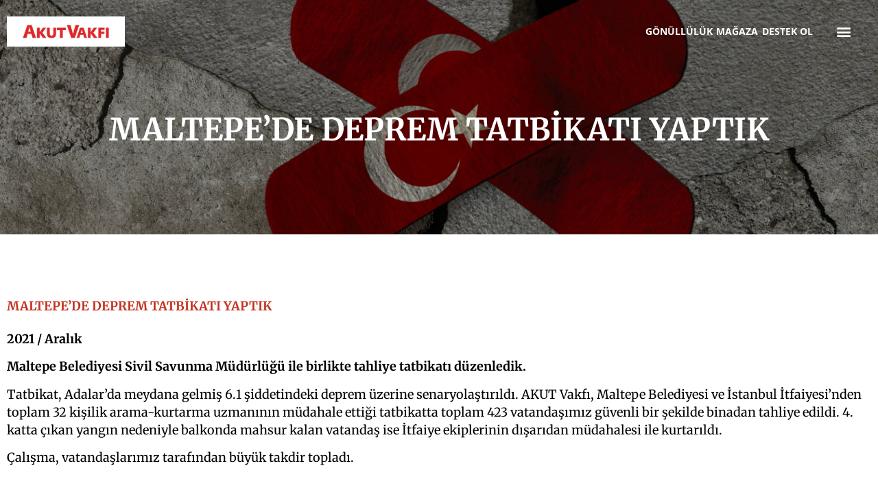

--- FILE ---
content_type: text/html; charset=UTF-8
request_url: https://akutvakfi.org.tr/haberler/maltepede-deprem-tatbikati-yaptik/
body_size: 19575
content:
<!doctype html>
<html lang="tr-TR">
<head>
	<meta charset="UTF-8">
	<meta name="viewport" content="width=device-width, initial-scale=1">
	<link rel="profile" href="https://gmpg.org/xfn/11">
	<title>MALTEPE’DE DEPREM TATBİKATI YAPTIK &#8211; AKUT VAKFI</title>
<meta name='robots' content='max-image-preview:large' />
<script id="cookieyes" type="text/javascript" src="https://cdn-cookieyes.com/client_data/19f9a0d66d4cd39212456cab/script.js"></script><link rel='dns-prefetch' href='//www.googletagmanager.com' />
<link rel="alternate" type="application/rss+xml" title="AKUT VAKFI &raquo; akışı" href="https://akutvakfi.org.tr/feed/" />
<link rel="alternate" type="application/rss+xml" title="AKUT VAKFI &raquo; yorum akışı" href="https://akutvakfi.org.tr/comments/feed/" />
<link rel="alternate" title="oEmbed (JSON)" type="application/json+oembed" href="https://akutvakfi.org.tr/wp-json/oembed/1.0/embed?url=https%3A%2F%2Fakutvakfi.org.tr%2Fhaberler%2Fmaltepede-deprem-tatbikati-yaptik%2F" />
<link rel="alternate" title="oEmbed (XML)" type="text/xml+oembed" href="https://akutvakfi.org.tr/wp-json/oembed/1.0/embed?url=https%3A%2F%2Fakutvakfi.org.tr%2Fhaberler%2Fmaltepede-deprem-tatbikati-yaptik%2F&#038;format=xml" />
		<style>
			.lazyload,
			.lazyloading {
				max-width: 100%;
			}
		</style>
		<style id='wp-img-auto-sizes-contain-inline-css'>
img:is([sizes=auto i],[sizes^="auto," i]){contain-intrinsic-size:3000px 1500px}
/*# sourceURL=wp-img-auto-sizes-contain-inline-css */
</style>
<style id='wp-emoji-styles-inline-css'>

	img.wp-smiley, img.emoji {
		display: inline !important;
		border: none !important;
		box-shadow: none !important;
		height: 1em !important;
		width: 1em !important;
		margin: 0 0.07em !important;
		vertical-align: -0.1em !important;
		background: none !important;
		padding: 0 !important;
	}
/*# sourceURL=wp-emoji-styles-inline-css */
</style>
<link rel='stylesheet' id='wp-block-library-css' href='https://akutvakfi.org.tr/wp-includes/css/dist/block-library/style.min.css?ver=6.9' media='all' />
<style id='global-styles-inline-css'>
:root{--wp--preset--aspect-ratio--square: 1;--wp--preset--aspect-ratio--4-3: 4/3;--wp--preset--aspect-ratio--3-4: 3/4;--wp--preset--aspect-ratio--3-2: 3/2;--wp--preset--aspect-ratio--2-3: 2/3;--wp--preset--aspect-ratio--16-9: 16/9;--wp--preset--aspect-ratio--9-16: 9/16;--wp--preset--color--black: #000000;--wp--preset--color--cyan-bluish-gray: #abb8c3;--wp--preset--color--white: #ffffff;--wp--preset--color--pale-pink: #f78da7;--wp--preset--color--vivid-red: #cf2e2e;--wp--preset--color--luminous-vivid-orange: #ff6900;--wp--preset--color--luminous-vivid-amber: #fcb900;--wp--preset--color--light-green-cyan: #7bdcb5;--wp--preset--color--vivid-green-cyan: #00d084;--wp--preset--color--pale-cyan-blue: #8ed1fc;--wp--preset--color--vivid-cyan-blue: #0693e3;--wp--preset--color--vivid-purple: #9b51e0;--wp--preset--gradient--vivid-cyan-blue-to-vivid-purple: linear-gradient(135deg,rgb(6,147,227) 0%,rgb(155,81,224) 100%);--wp--preset--gradient--light-green-cyan-to-vivid-green-cyan: linear-gradient(135deg,rgb(122,220,180) 0%,rgb(0,208,130) 100%);--wp--preset--gradient--luminous-vivid-amber-to-luminous-vivid-orange: linear-gradient(135deg,rgb(252,185,0) 0%,rgb(255,105,0) 100%);--wp--preset--gradient--luminous-vivid-orange-to-vivid-red: linear-gradient(135deg,rgb(255,105,0) 0%,rgb(207,46,46) 100%);--wp--preset--gradient--very-light-gray-to-cyan-bluish-gray: linear-gradient(135deg,rgb(238,238,238) 0%,rgb(169,184,195) 100%);--wp--preset--gradient--cool-to-warm-spectrum: linear-gradient(135deg,rgb(74,234,220) 0%,rgb(151,120,209) 20%,rgb(207,42,186) 40%,rgb(238,44,130) 60%,rgb(251,105,98) 80%,rgb(254,248,76) 100%);--wp--preset--gradient--blush-light-purple: linear-gradient(135deg,rgb(255,206,236) 0%,rgb(152,150,240) 100%);--wp--preset--gradient--blush-bordeaux: linear-gradient(135deg,rgb(254,205,165) 0%,rgb(254,45,45) 50%,rgb(107,0,62) 100%);--wp--preset--gradient--luminous-dusk: linear-gradient(135deg,rgb(255,203,112) 0%,rgb(199,81,192) 50%,rgb(65,88,208) 100%);--wp--preset--gradient--pale-ocean: linear-gradient(135deg,rgb(255,245,203) 0%,rgb(182,227,212) 50%,rgb(51,167,181) 100%);--wp--preset--gradient--electric-grass: linear-gradient(135deg,rgb(202,248,128) 0%,rgb(113,206,126) 100%);--wp--preset--gradient--midnight: linear-gradient(135deg,rgb(2,3,129) 0%,rgb(40,116,252) 100%);--wp--preset--font-size--small: 13px;--wp--preset--font-size--medium: 20px;--wp--preset--font-size--large: 36px;--wp--preset--font-size--x-large: 42px;--wp--preset--spacing--20: 0.44rem;--wp--preset--spacing--30: 0.67rem;--wp--preset--spacing--40: 1rem;--wp--preset--spacing--50: 1.5rem;--wp--preset--spacing--60: 2.25rem;--wp--preset--spacing--70: 3.38rem;--wp--preset--spacing--80: 5.06rem;--wp--preset--shadow--natural: 6px 6px 9px rgba(0, 0, 0, 0.2);--wp--preset--shadow--deep: 12px 12px 50px rgba(0, 0, 0, 0.4);--wp--preset--shadow--sharp: 6px 6px 0px rgba(0, 0, 0, 0.2);--wp--preset--shadow--outlined: 6px 6px 0px -3px rgb(255, 255, 255), 6px 6px rgb(0, 0, 0);--wp--preset--shadow--crisp: 6px 6px 0px rgb(0, 0, 0);}:root { --wp--style--global--content-size: 800px;--wp--style--global--wide-size: 1200px; }:where(body) { margin: 0; }.wp-site-blocks > .alignleft { float: left; margin-right: 2em; }.wp-site-blocks > .alignright { float: right; margin-left: 2em; }.wp-site-blocks > .aligncenter { justify-content: center; margin-left: auto; margin-right: auto; }:where(.wp-site-blocks) > * { margin-block-start: 24px; margin-block-end: 0; }:where(.wp-site-blocks) > :first-child { margin-block-start: 0; }:where(.wp-site-blocks) > :last-child { margin-block-end: 0; }:root { --wp--style--block-gap: 24px; }:root :where(.is-layout-flow) > :first-child{margin-block-start: 0;}:root :where(.is-layout-flow) > :last-child{margin-block-end: 0;}:root :where(.is-layout-flow) > *{margin-block-start: 24px;margin-block-end: 0;}:root :where(.is-layout-constrained) > :first-child{margin-block-start: 0;}:root :where(.is-layout-constrained) > :last-child{margin-block-end: 0;}:root :where(.is-layout-constrained) > *{margin-block-start: 24px;margin-block-end: 0;}:root :where(.is-layout-flex){gap: 24px;}:root :where(.is-layout-grid){gap: 24px;}.is-layout-flow > .alignleft{float: left;margin-inline-start: 0;margin-inline-end: 2em;}.is-layout-flow > .alignright{float: right;margin-inline-start: 2em;margin-inline-end: 0;}.is-layout-flow > .aligncenter{margin-left: auto !important;margin-right: auto !important;}.is-layout-constrained > .alignleft{float: left;margin-inline-start: 0;margin-inline-end: 2em;}.is-layout-constrained > .alignright{float: right;margin-inline-start: 2em;margin-inline-end: 0;}.is-layout-constrained > .aligncenter{margin-left: auto !important;margin-right: auto !important;}.is-layout-constrained > :where(:not(.alignleft):not(.alignright):not(.alignfull)){max-width: var(--wp--style--global--content-size);margin-left: auto !important;margin-right: auto !important;}.is-layout-constrained > .alignwide{max-width: var(--wp--style--global--wide-size);}body .is-layout-flex{display: flex;}.is-layout-flex{flex-wrap: wrap;align-items: center;}.is-layout-flex > :is(*, div){margin: 0;}body .is-layout-grid{display: grid;}.is-layout-grid > :is(*, div){margin: 0;}body{padding-top: 0px;padding-right: 0px;padding-bottom: 0px;padding-left: 0px;}a:where(:not(.wp-element-button)){text-decoration: underline;}:root :where(.wp-element-button, .wp-block-button__link){background-color: #32373c;border-width: 0;color: #fff;font-family: inherit;font-size: inherit;font-style: inherit;font-weight: inherit;letter-spacing: inherit;line-height: inherit;padding-top: calc(0.667em + 2px);padding-right: calc(1.333em + 2px);padding-bottom: calc(0.667em + 2px);padding-left: calc(1.333em + 2px);text-decoration: none;text-transform: inherit;}.has-black-color{color: var(--wp--preset--color--black) !important;}.has-cyan-bluish-gray-color{color: var(--wp--preset--color--cyan-bluish-gray) !important;}.has-white-color{color: var(--wp--preset--color--white) !important;}.has-pale-pink-color{color: var(--wp--preset--color--pale-pink) !important;}.has-vivid-red-color{color: var(--wp--preset--color--vivid-red) !important;}.has-luminous-vivid-orange-color{color: var(--wp--preset--color--luminous-vivid-orange) !important;}.has-luminous-vivid-amber-color{color: var(--wp--preset--color--luminous-vivid-amber) !important;}.has-light-green-cyan-color{color: var(--wp--preset--color--light-green-cyan) !important;}.has-vivid-green-cyan-color{color: var(--wp--preset--color--vivid-green-cyan) !important;}.has-pale-cyan-blue-color{color: var(--wp--preset--color--pale-cyan-blue) !important;}.has-vivid-cyan-blue-color{color: var(--wp--preset--color--vivid-cyan-blue) !important;}.has-vivid-purple-color{color: var(--wp--preset--color--vivid-purple) !important;}.has-black-background-color{background-color: var(--wp--preset--color--black) !important;}.has-cyan-bluish-gray-background-color{background-color: var(--wp--preset--color--cyan-bluish-gray) !important;}.has-white-background-color{background-color: var(--wp--preset--color--white) !important;}.has-pale-pink-background-color{background-color: var(--wp--preset--color--pale-pink) !important;}.has-vivid-red-background-color{background-color: var(--wp--preset--color--vivid-red) !important;}.has-luminous-vivid-orange-background-color{background-color: var(--wp--preset--color--luminous-vivid-orange) !important;}.has-luminous-vivid-amber-background-color{background-color: var(--wp--preset--color--luminous-vivid-amber) !important;}.has-light-green-cyan-background-color{background-color: var(--wp--preset--color--light-green-cyan) !important;}.has-vivid-green-cyan-background-color{background-color: var(--wp--preset--color--vivid-green-cyan) !important;}.has-pale-cyan-blue-background-color{background-color: var(--wp--preset--color--pale-cyan-blue) !important;}.has-vivid-cyan-blue-background-color{background-color: var(--wp--preset--color--vivid-cyan-blue) !important;}.has-vivid-purple-background-color{background-color: var(--wp--preset--color--vivid-purple) !important;}.has-black-border-color{border-color: var(--wp--preset--color--black) !important;}.has-cyan-bluish-gray-border-color{border-color: var(--wp--preset--color--cyan-bluish-gray) !important;}.has-white-border-color{border-color: var(--wp--preset--color--white) !important;}.has-pale-pink-border-color{border-color: var(--wp--preset--color--pale-pink) !important;}.has-vivid-red-border-color{border-color: var(--wp--preset--color--vivid-red) !important;}.has-luminous-vivid-orange-border-color{border-color: var(--wp--preset--color--luminous-vivid-orange) !important;}.has-luminous-vivid-amber-border-color{border-color: var(--wp--preset--color--luminous-vivid-amber) !important;}.has-light-green-cyan-border-color{border-color: var(--wp--preset--color--light-green-cyan) !important;}.has-vivid-green-cyan-border-color{border-color: var(--wp--preset--color--vivid-green-cyan) !important;}.has-pale-cyan-blue-border-color{border-color: var(--wp--preset--color--pale-cyan-blue) !important;}.has-vivid-cyan-blue-border-color{border-color: var(--wp--preset--color--vivid-cyan-blue) !important;}.has-vivid-purple-border-color{border-color: var(--wp--preset--color--vivid-purple) !important;}.has-vivid-cyan-blue-to-vivid-purple-gradient-background{background: var(--wp--preset--gradient--vivid-cyan-blue-to-vivid-purple) !important;}.has-light-green-cyan-to-vivid-green-cyan-gradient-background{background: var(--wp--preset--gradient--light-green-cyan-to-vivid-green-cyan) !important;}.has-luminous-vivid-amber-to-luminous-vivid-orange-gradient-background{background: var(--wp--preset--gradient--luminous-vivid-amber-to-luminous-vivid-orange) !important;}.has-luminous-vivid-orange-to-vivid-red-gradient-background{background: var(--wp--preset--gradient--luminous-vivid-orange-to-vivid-red) !important;}.has-very-light-gray-to-cyan-bluish-gray-gradient-background{background: var(--wp--preset--gradient--very-light-gray-to-cyan-bluish-gray) !important;}.has-cool-to-warm-spectrum-gradient-background{background: var(--wp--preset--gradient--cool-to-warm-spectrum) !important;}.has-blush-light-purple-gradient-background{background: var(--wp--preset--gradient--blush-light-purple) !important;}.has-blush-bordeaux-gradient-background{background: var(--wp--preset--gradient--blush-bordeaux) !important;}.has-luminous-dusk-gradient-background{background: var(--wp--preset--gradient--luminous-dusk) !important;}.has-pale-ocean-gradient-background{background: var(--wp--preset--gradient--pale-ocean) !important;}.has-electric-grass-gradient-background{background: var(--wp--preset--gradient--electric-grass) !important;}.has-midnight-gradient-background{background: var(--wp--preset--gradient--midnight) !important;}.has-small-font-size{font-size: var(--wp--preset--font-size--small) !important;}.has-medium-font-size{font-size: var(--wp--preset--font-size--medium) !important;}.has-large-font-size{font-size: var(--wp--preset--font-size--large) !important;}.has-x-large-font-size{font-size: var(--wp--preset--font-size--x-large) !important;}
/*# sourceURL=global-styles-inline-css */
</style>

<link rel='stylesheet' id='woocommerce-layout-css' href='https://akutvakfi.org.tr/wp-content/plugins/woocommerce/assets/css/woocommerce-layout.css?ver=10.4.3' media='all' />
<link rel='stylesheet' id='woocommerce-smallscreen-css' href='https://akutvakfi.org.tr/wp-content/plugins/woocommerce/assets/css/woocommerce-smallscreen.css?ver=10.4.3' media='only screen and (max-width: 768px)' />
<link rel='stylesheet' id='woocommerce-general-css' href='https://akutvakfi.org.tr/wp-content/plugins/woocommerce/assets/css/woocommerce.css?ver=10.4.3' media='all' />
<style id='woocommerce-inline-inline-css'>
.woocommerce form .form-row .required { visibility: visible; }
/*# sourceURL=woocommerce-inline-inline-css */
</style>
<link rel='stylesheet' id='wpml-legacy-horizontal-list-0-css' href='https://akutvakfi.org.tr/wp-content/plugins/sitepress-multilingual-cms/templates/language-switchers/legacy-list-horizontal/style.min.css?ver=1' media='all' />
<link rel='stylesheet' id='chld_thm_cfg_parent-css' href='https://akutvakfi.org.tr/wp-content/themes/hello-elementor/style.css?ver=6.9' media='all' />
<link rel='stylesheet' id='hello-elementor-css' href='https://akutvakfi.org.tr/wp-content/themes/hello-elementor/style.min.css?ver=3.3.0' media='all' />
<link rel='stylesheet' id='hello-elementor-theme-style-css' href='https://akutvakfi.org.tr/wp-content/themes/hello-elementor/theme.min.css?ver=3.3.0' media='all' />
<link rel='stylesheet' id='hello-elementor-header-footer-css' href='https://akutvakfi.org.tr/wp-content/themes/hello-elementor/header-footer.min.css?ver=3.3.0' media='all' />
<link rel='stylesheet' id='elementor-frontend-css' href='https://akutvakfi.org.tr/wp-content/uploads/elementor/css/custom-frontend.min.css?ver=1754299239' media='all' />
<style id='elementor-frontend-inline-css'>
@-webkit-keyframes ha_fadeIn{0%{opacity:0}to{opacity:1}}@keyframes ha_fadeIn{0%{opacity:0}to{opacity:1}}@-webkit-keyframes ha_zoomIn{0%{opacity:0;-webkit-transform:scale3d(.3,.3,.3);transform:scale3d(.3,.3,.3)}50%{opacity:1}}@keyframes ha_zoomIn{0%{opacity:0;-webkit-transform:scale3d(.3,.3,.3);transform:scale3d(.3,.3,.3)}50%{opacity:1}}@-webkit-keyframes ha_rollIn{0%{opacity:0;-webkit-transform:translate3d(-100%,0,0) rotate3d(0,0,1,-120deg);transform:translate3d(-100%,0,0) rotate3d(0,0,1,-120deg)}to{opacity:1}}@keyframes ha_rollIn{0%{opacity:0;-webkit-transform:translate3d(-100%,0,0) rotate3d(0,0,1,-120deg);transform:translate3d(-100%,0,0) rotate3d(0,0,1,-120deg)}to{opacity:1}}@-webkit-keyframes ha_bounce{0%,20%,53%,to{-webkit-animation-timing-function:cubic-bezier(.215,.61,.355,1);animation-timing-function:cubic-bezier(.215,.61,.355,1)}40%,43%{-webkit-transform:translate3d(0,-30px,0) scaleY(1.1);transform:translate3d(0,-30px,0) scaleY(1.1);-webkit-animation-timing-function:cubic-bezier(.755,.05,.855,.06);animation-timing-function:cubic-bezier(.755,.05,.855,.06)}70%{-webkit-transform:translate3d(0,-15px,0) scaleY(1.05);transform:translate3d(0,-15px,0) scaleY(1.05);-webkit-animation-timing-function:cubic-bezier(.755,.05,.855,.06);animation-timing-function:cubic-bezier(.755,.05,.855,.06)}80%{-webkit-transition-timing-function:cubic-bezier(.215,.61,.355,1);transition-timing-function:cubic-bezier(.215,.61,.355,1);-webkit-transform:translate3d(0,0,0) scaleY(.95);transform:translate3d(0,0,0) scaleY(.95)}90%{-webkit-transform:translate3d(0,-4px,0) scaleY(1.02);transform:translate3d(0,-4px,0) scaleY(1.02)}}@keyframes ha_bounce{0%,20%,53%,to{-webkit-animation-timing-function:cubic-bezier(.215,.61,.355,1);animation-timing-function:cubic-bezier(.215,.61,.355,1)}40%,43%{-webkit-transform:translate3d(0,-30px,0) scaleY(1.1);transform:translate3d(0,-30px,0) scaleY(1.1);-webkit-animation-timing-function:cubic-bezier(.755,.05,.855,.06);animation-timing-function:cubic-bezier(.755,.05,.855,.06)}70%{-webkit-transform:translate3d(0,-15px,0) scaleY(1.05);transform:translate3d(0,-15px,0) scaleY(1.05);-webkit-animation-timing-function:cubic-bezier(.755,.05,.855,.06);animation-timing-function:cubic-bezier(.755,.05,.855,.06)}80%{-webkit-transition-timing-function:cubic-bezier(.215,.61,.355,1);transition-timing-function:cubic-bezier(.215,.61,.355,1);-webkit-transform:translate3d(0,0,0) scaleY(.95);transform:translate3d(0,0,0) scaleY(.95)}90%{-webkit-transform:translate3d(0,-4px,0) scaleY(1.02);transform:translate3d(0,-4px,0) scaleY(1.02)}}@-webkit-keyframes ha_bounceIn{0%,20%,40%,60%,80%,to{-webkit-animation-timing-function:cubic-bezier(.215,.61,.355,1);animation-timing-function:cubic-bezier(.215,.61,.355,1)}0%{opacity:0;-webkit-transform:scale3d(.3,.3,.3);transform:scale3d(.3,.3,.3)}20%{-webkit-transform:scale3d(1.1,1.1,1.1);transform:scale3d(1.1,1.1,1.1)}40%{-webkit-transform:scale3d(.9,.9,.9);transform:scale3d(.9,.9,.9)}60%{opacity:1;-webkit-transform:scale3d(1.03,1.03,1.03);transform:scale3d(1.03,1.03,1.03)}80%{-webkit-transform:scale3d(.97,.97,.97);transform:scale3d(.97,.97,.97)}to{opacity:1}}@keyframes ha_bounceIn{0%,20%,40%,60%,80%,to{-webkit-animation-timing-function:cubic-bezier(.215,.61,.355,1);animation-timing-function:cubic-bezier(.215,.61,.355,1)}0%{opacity:0;-webkit-transform:scale3d(.3,.3,.3);transform:scale3d(.3,.3,.3)}20%{-webkit-transform:scale3d(1.1,1.1,1.1);transform:scale3d(1.1,1.1,1.1)}40%{-webkit-transform:scale3d(.9,.9,.9);transform:scale3d(.9,.9,.9)}60%{opacity:1;-webkit-transform:scale3d(1.03,1.03,1.03);transform:scale3d(1.03,1.03,1.03)}80%{-webkit-transform:scale3d(.97,.97,.97);transform:scale3d(.97,.97,.97)}to{opacity:1}}@-webkit-keyframes ha_flipInX{0%{opacity:0;-webkit-transform:perspective(400px) rotate3d(1,0,0,90deg);transform:perspective(400px) rotate3d(1,0,0,90deg);-webkit-animation-timing-function:ease-in;animation-timing-function:ease-in}40%{-webkit-transform:perspective(400px) rotate3d(1,0,0,-20deg);transform:perspective(400px) rotate3d(1,0,0,-20deg);-webkit-animation-timing-function:ease-in;animation-timing-function:ease-in}60%{opacity:1;-webkit-transform:perspective(400px) rotate3d(1,0,0,10deg);transform:perspective(400px) rotate3d(1,0,0,10deg)}80%{-webkit-transform:perspective(400px) rotate3d(1,0,0,-5deg);transform:perspective(400px) rotate3d(1,0,0,-5deg)}}@keyframes ha_flipInX{0%{opacity:0;-webkit-transform:perspective(400px) rotate3d(1,0,0,90deg);transform:perspective(400px) rotate3d(1,0,0,90deg);-webkit-animation-timing-function:ease-in;animation-timing-function:ease-in}40%{-webkit-transform:perspective(400px) rotate3d(1,0,0,-20deg);transform:perspective(400px) rotate3d(1,0,0,-20deg);-webkit-animation-timing-function:ease-in;animation-timing-function:ease-in}60%{opacity:1;-webkit-transform:perspective(400px) rotate3d(1,0,0,10deg);transform:perspective(400px) rotate3d(1,0,0,10deg)}80%{-webkit-transform:perspective(400px) rotate3d(1,0,0,-5deg);transform:perspective(400px) rotate3d(1,0,0,-5deg)}}@-webkit-keyframes ha_flipInY{0%{opacity:0;-webkit-transform:perspective(400px) rotate3d(0,1,0,90deg);transform:perspective(400px) rotate3d(0,1,0,90deg);-webkit-animation-timing-function:ease-in;animation-timing-function:ease-in}40%{-webkit-transform:perspective(400px) rotate3d(0,1,0,-20deg);transform:perspective(400px) rotate3d(0,1,0,-20deg);-webkit-animation-timing-function:ease-in;animation-timing-function:ease-in}60%{opacity:1;-webkit-transform:perspective(400px) rotate3d(0,1,0,10deg);transform:perspective(400px) rotate3d(0,1,0,10deg)}80%{-webkit-transform:perspective(400px) rotate3d(0,1,0,-5deg);transform:perspective(400px) rotate3d(0,1,0,-5deg)}}@keyframes ha_flipInY{0%{opacity:0;-webkit-transform:perspective(400px) rotate3d(0,1,0,90deg);transform:perspective(400px) rotate3d(0,1,0,90deg);-webkit-animation-timing-function:ease-in;animation-timing-function:ease-in}40%{-webkit-transform:perspective(400px) rotate3d(0,1,0,-20deg);transform:perspective(400px) rotate3d(0,1,0,-20deg);-webkit-animation-timing-function:ease-in;animation-timing-function:ease-in}60%{opacity:1;-webkit-transform:perspective(400px) rotate3d(0,1,0,10deg);transform:perspective(400px) rotate3d(0,1,0,10deg)}80%{-webkit-transform:perspective(400px) rotate3d(0,1,0,-5deg);transform:perspective(400px) rotate3d(0,1,0,-5deg)}}@-webkit-keyframes ha_swing{20%{-webkit-transform:rotate3d(0,0,1,15deg);transform:rotate3d(0,0,1,15deg)}40%{-webkit-transform:rotate3d(0,0,1,-10deg);transform:rotate3d(0,0,1,-10deg)}60%{-webkit-transform:rotate3d(0,0,1,5deg);transform:rotate3d(0,0,1,5deg)}80%{-webkit-transform:rotate3d(0,0,1,-5deg);transform:rotate3d(0,0,1,-5deg)}}@keyframes ha_swing{20%{-webkit-transform:rotate3d(0,0,1,15deg);transform:rotate3d(0,0,1,15deg)}40%{-webkit-transform:rotate3d(0,0,1,-10deg);transform:rotate3d(0,0,1,-10deg)}60%{-webkit-transform:rotate3d(0,0,1,5deg);transform:rotate3d(0,0,1,5deg)}80%{-webkit-transform:rotate3d(0,0,1,-5deg);transform:rotate3d(0,0,1,-5deg)}}@-webkit-keyframes ha_slideInDown{0%{visibility:visible;-webkit-transform:translate3d(0,-100%,0);transform:translate3d(0,-100%,0)}}@keyframes ha_slideInDown{0%{visibility:visible;-webkit-transform:translate3d(0,-100%,0);transform:translate3d(0,-100%,0)}}@-webkit-keyframes ha_slideInUp{0%{visibility:visible;-webkit-transform:translate3d(0,100%,0);transform:translate3d(0,100%,0)}}@keyframes ha_slideInUp{0%{visibility:visible;-webkit-transform:translate3d(0,100%,0);transform:translate3d(0,100%,0)}}@-webkit-keyframes ha_slideInLeft{0%{visibility:visible;-webkit-transform:translate3d(-100%,0,0);transform:translate3d(-100%,0,0)}}@keyframes ha_slideInLeft{0%{visibility:visible;-webkit-transform:translate3d(-100%,0,0);transform:translate3d(-100%,0,0)}}@-webkit-keyframes ha_slideInRight{0%{visibility:visible;-webkit-transform:translate3d(100%,0,0);transform:translate3d(100%,0,0)}}@keyframes ha_slideInRight{0%{visibility:visible;-webkit-transform:translate3d(100%,0,0);transform:translate3d(100%,0,0)}}.ha_fadeIn{-webkit-animation-name:ha_fadeIn;animation-name:ha_fadeIn}.ha_zoomIn{-webkit-animation-name:ha_zoomIn;animation-name:ha_zoomIn}.ha_rollIn{-webkit-animation-name:ha_rollIn;animation-name:ha_rollIn}.ha_bounce{-webkit-transform-origin:center bottom;-ms-transform-origin:center bottom;transform-origin:center bottom;-webkit-animation-name:ha_bounce;animation-name:ha_bounce}.ha_bounceIn{-webkit-animation-name:ha_bounceIn;animation-name:ha_bounceIn;-webkit-animation-duration:.75s;-webkit-animation-duration:calc(var(--animate-duration)*.75);animation-duration:.75s;animation-duration:calc(var(--animate-duration)*.75)}.ha_flipInX,.ha_flipInY{-webkit-animation-name:ha_flipInX;animation-name:ha_flipInX;-webkit-backface-visibility:visible!important;backface-visibility:visible!important}.ha_flipInY{-webkit-animation-name:ha_flipInY;animation-name:ha_flipInY}.ha_swing{-webkit-transform-origin:top center;-ms-transform-origin:top center;transform-origin:top center;-webkit-animation-name:ha_swing;animation-name:ha_swing}.ha_slideInDown{-webkit-animation-name:ha_slideInDown;animation-name:ha_slideInDown}.ha_slideInUp{-webkit-animation-name:ha_slideInUp;animation-name:ha_slideInUp}.ha_slideInLeft{-webkit-animation-name:ha_slideInLeft;animation-name:ha_slideInLeft}.ha_slideInRight{-webkit-animation-name:ha_slideInRight;animation-name:ha_slideInRight}.ha-css-transform-yes{-webkit-transition-duration:var(--ha-tfx-transition-duration, .2s);transition-duration:var(--ha-tfx-transition-duration, .2s);-webkit-transition-property:-webkit-transform;transition-property:transform;transition-property:transform,-webkit-transform;-webkit-transform:translate(var(--ha-tfx-translate-x, 0),var(--ha-tfx-translate-y, 0)) scale(var(--ha-tfx-scale-x, 1),var(--ha-tfx-scale-y, 1)) skew(var(--ha-tfx-skew-x, 0),var(--ha-tfx-skew-y, 0)) rotateX(var(--ha-tfx-rotate-x, 0)) rotateY(var(--ha-tfx-rotate-y, 0)) rotateZ(var(--ha-tfx-rotate-z, 0));transform:translate(var(--ha-tfx-translate-x, 0),var(--ha-tfx-translate-y, 0)) scale(var(--ha-tfx-scale-x, 1),var(--ha-tfx-scale-y, 1)) skew(var(--ha-tfx-skew-x, 0),var(--ha-tfx-skew-y, 0)) rotateX(var(--ha-tfx-rotate-x, 0)) rotateY(var(--ha-tfx-rotate-y, 0)) rotateZ(var(--ha-tfx-rotate-z, 0))}.ha-css-transform-yes:hover{-webkit-transform:translate(var(--ha-tfx-translate-x-hover, var(--ha-tfx-translate-x, 0)),var(--ha-tfx-translate-y-hover, var(--ha-tfx-translate-y, 0))) scale(var(--ha-tfx-scale-x-hover, var(--ha-tfx-scale-x, 1)),var(--ha-tfx-scale-y-hover, var(--ha-tfx-scale-y, 1))) skew(var(--ha-tfx-skew-x-hover, var(--ha-tfx-skew-x, 0)),var(--ha-tfx-skew-y-hover, var(--ha-tfx-skew-y, 0))) rotateX(var(--ha-tfx-rotate-x-hover, var(--ha-tfx-rotate-x, 0))) rotateY(var(--ha-tfx-rotate-y-hover, var(--ha-tfx-rotate-y, 0))) rotateZ(var(--ha-tfx-rotate-z-hover, var(--ha-tfx-rotate-z, 0)));transform:translate(var(--ha-tfx-translate-x-hover, var(--ha-tfx-translate-x, 0)),var(--ha-tfx-translate-y-hover, var(--ha-tfx-translate-y, 0))) scale(var(--ha-tfx-scale-x-hover, var(--ha-tfx-scale-x, 1)),var(--ha-tfx-scale-y-hover, var(--ha-tfx-scale-y, 1))) skew(var(--ha-tfx-skew-x-hover, var(--ha-tfx-skew-x, 0)),var(--ha-tfx-skew-y-hover, var(--ha-tfx-skew-y, 0))) rotateX(var(--ha-tfx-rotate-x-hover, var(--ha-tfx-rotate-x, 0))) rotateY(var(--ha-tfx-rotate-y-hover, var(--ha-tfx-rotate-y, 0))) rotateZ(var(--ha-tfx-rotate-z-hover, var(--ha-tfx-rotate-z, 0)))}.happy-addon>.elementor-widget-container{word-wrap:break-word;overflow-wrap:break-word}.happy-addon>.elementor-widget-container,.happy-addon>.elementor-widget-container *{-webkit-box-sizing:border-box;box-sizing:border-box}.happy-addon:not(:has(.elementor-widget-container)),.happy-addon:not(:has(.elementor-widget-container)) *{-webkit-box-sizing:border-box;box-sizing:border-box;word-wrap:break-word;overflow-wrap:break-word}.happy-addon p:empty{display:none}.happy-addon .elementor-inline-editing{min-height:auto!important}.happy-addon-pro img{max-width:100%;height:auto;-o-object-fit:cover;object-fit:cover}.ha-screen-reader-text{position:absolute;overflow:hidden;clip:rect(1px,1px,1px,1px);margin:-1px;padding:0;width:1px;height:1px;border:0;word-wrap:normal!important;-webkit-clip-path:inset(50%);clip-path:inset(50%)}.ha-has-bg-overlay>.elementor-widget-container{position:relative;z-index:1}.ha-has-bg-overlay>.elementor-widget-container:before{position:absolute;top:0;left:0;z-index:-1;width:100%;height:100%;content:""}.ha-has-bg-overlay:not(:has(.elementor-widget-container)){position:relative;z-index:1}.ha-has-bg-overlay:not(:has(.elementor-widget-container)):before{position:absolute;top:0;left:0;z-index:-1;width:100%;height:100%;content:""}.ha-popup--is-enabled .ha-js-popup,.ha-popup--is-enabled .ha-js-popup img{cursor:-webkit-zoom-in!important;cursor:zoom-in!important}.mfp-wrap .mfp-arrow,.mfp-wrap .mfp-close{background-color:transparent}.mfp-wrap .mfp-arrow:focus,.mfp-wrap .mfp-close:focus{outline-width:thin}.ha-advanced-tooltip-enable{position:relative;cursor:pointer;--ha-tooltip-arrow-color:black;--ha-tooltip-arrow-distance:0}.ha-advanced-tooltip-enable .ha-advanced-tooltip-content{position:absolute;z-index:999;display:none;padding:5px 0;width:120px;height:auto;border-radius:6px;background-color:#000;color:#fff;text-align:center;opacity:0}.ha-advanced-tooltip-enable .ha-advanced-tooltip-content::after{position:absolute;border-width:5px;border-style:solid;content:""}.ha-advanced-tooltip-enable .ha-advanced-tooltip-content.no-arrow::after{visibility:hidden}.ha-advanced-tooltip-enable .ha-advanced-tooltip-content.show{display:inline-block;opacity:1}.ha-advanced-tooltip-enable.ha-advanced-tooltip-top .ha-advanced-tooltip-content,body[data-elementor-device-mode=tablet] .ha-advanced-tooltip-enable.ha-advanced-tooltip-tablet-top .ha-advanced-tooltip-content{top:unset;right:0;bottom:calc(101% + var(--ha-tooltip-arrow-distance));left:0;margin:0 auto}.ha-advanced-tooltip-enable.ha-advanced-tooltip-top .ha-advanced-tooltip-content::after,body[data-elementor-device-mode=tablet] .ha-advanced-tooltip-enable.ha-advanced-tooltip-tablet-top .ha-advanced-tooltip-content::after{top:100%;right:unset;bottom:unset;left:50%;border-color:var(--ha-tooltip-arrow-color) transparent transparent transparent;-webkit-transform:translateX(-50%);-ms-transform:translateX(-50%);transform:translateX(-50%)}.ha-advanced-tooltip-enable.ha-advanced-tooltip-bottom .ha-advanced-tooltip-content,body[data-elementor-device-mode=tablet] .ha-advanced-tooltip-enable.ha-advanced-tooltip-tablet-bottom .ha-advanced-tooltip-content{top:calc(101% + var(--ha-tooltip-arrow-distance));right:0;bottom:unset;left:0;margin:0 auto}.ha-advanced-tooltip-enable.ha-advanced-tooltip-bottom .ha-advanced-tooltip-content::after,body[data-elementor-device-mode=tablet] .ha-advanced-tooltip-enable.ha-advanced-tooltip-tablet-bottom .ha-advanced-tooltip-content::after{top:unset;right:unset;bottom:100%;left:50%;border-color:transparent transparent var(--ha-tooltip-arrow-color) transparent;-webkit-transform:translateX(-50%);-ms-transform:translateX(-50%);transform:translateX(-50%)}.ha-advanced-tooltip-enable.ha-advanced-tooltip-left .ha-advanced-tooltip-content,body[data-elementor-device-mode=tablet] .ha-advanced-tooltip-enable.ha-advanced-tooltip-tablet-left .ha-advanced-tooltip-content{top:50%;right:calc(101% + var(--ha-tooltip-arrow-distance));bottom:unset;left:unset;-webkit-transform:translateY(-50%);-ms-transform:translateY(-50%);transform:translateY(-50%)}.ha-advanced-tooltip-enable.ha-advanced-tooltip-left .ha-advanced-tooltip-content::after,body[data-elementor-device-mode=tablet] .ha-advanced-tooltip-enable.ha-advanced-tooltip-tablet-left .ha-advanced-tooltip-content::after{top:50%;right:unset;bottom:unset;left:100%;border-color:transparent transparent transparent var(--ha-tooltip-arrow-color);-webkit-transform:translateY(-50%);-ms-transform:translateY(-50%);transform:translateY(-50%)}.ha-advanced-tooltip-enable.ha-advanced-tooltip-right .ha-advanced-tooltip-content,body[data-elementor-device-mode=tablet] .ha-advanced-tooltip-enable.ha-advanced-tooltip-tablet-right .ha-advanced-tooltip-content{top:50%;right:unset;bottom:unset;left:calc(101% + var(--ha-tooltip-arrow-distance));-webkit-transform:translateY(-50%);-ms-transform:translateY(-50%);transform:translateY(-50%)}.ha-advanced-tooltip-enable.ha-advanced-tooltip-right .ha-advanced-tooltip-content::after,body[data-elementor-device-mode=tablet] .ha-advanced-tooltip-enable.ha-advanced-tooltip-tablet-right .ha-advanced-tooltip-content::after{top:50%;right:100%;bottom:unset;left:unset;border-color:transparent var(--ha-tooltip-arrow-color) transparent transparent;-webkit-transform:translateY(-50%);-ms-transform:translateY(-50%);transform:translateY(-50%)}body[data-elementor-device-mode=mobile] .ha-advanced-tooltip-enable.ha-advanced-tooltip-mobile-top .ha-advanced-tooltip-content{top:unset;right:0;bottom:calc(101% + var(--ha-tooltip-arrow-distance));left:0;margin:0 auto}body[data-elementor-device-mode=mobile] .ha-advanced-tooltip-enable.ha-advanced-tooltip-mobile-top .ha-advanced-tooltip-content::after{top:100%;right:unset;bottom:unset;left:50%;border-color:var(--ha-tooltip-arrow-color) transparent transparent transparent;-webkit-transform:translateX(-50%);-ms-transform:translateX(-50%);transform:translateX(-50%)}body[data-elementor-device-mode=mobile] .ha-advanced-tooltip-enable.ha-advanced-tooltip-mobile-bottom .ha-advanced-tooltip-content{top:calc(101% + var(--ha-tooltip-arrow-distance));right:0;bottom:unset;left:0;margin:0 auto}body[data-elementor-device-mode=mobile] .ha-advanced-tooltip-enable.ha-advanced-tooltip-mobile-bottom .ha-advanced-tooltip-content::after{top:unset;right:unset;bottom:100%;left:50%;border-color:transparent transparent var(--ha-tooltip-arrow-color) transparent;-webkit-transform:translateX(-50%);-ms-transform:translateX(-50%);transform:translateX(-50%)}body[data-elementor-device-mode=mobile] .ha-advanced-tooltip-enable.ha-advanced-tooltip-mobile-left .ha-advanced-tooltip-content{top:50%;right:calc(101% + var(--ha-tooltip-arrow-distance));bottom:unset;left:unset;-webkit-transform:translateY(-50%);-ms-transform:translateY(-50%);transform:translateY(-50%)}body[data-elementor-device-mode=mobile] .ha-advanced-tooltip-enable.ha-advanced-tooltip-mobile-left .ha-advanced-tooltip-content::after{top:50%;right:unset;bottom:unset;left:100%;border-color:transparent transparent transparent var(--ha-tooltip-arrow-color);-webkit-transform:translateY(-50%);-ms-transform:translateY(-50%);transform:translateY(-50%)}body[data-elementor-device-mode=mobile] .ha-advanced-tooltip-enable.ha-advanced-tooltip-mobile-right .ha-advanced-tooltip-content{top:50%;right:unset;bottom:unset;left:calc(101% + var(--ha-tooltip-arrow-distance));-webkit-transform:translateY(-50%);-ms-transform:translateY(-50%);transform:translateY(-50%)}body[data-elementor-device-mode=mobile] .ha-advanced-tooltip-enable.ha-advanced-tooltip-mobile-right .ha-advanced-tooltip-content::after{top:50%;right:100%;bottom:unset;left:unset;border-color:transparent var(--ha-tooltip-arrow-color) transparent transparent;-webkit-transform:translateY(-50%);-ms-transform:translateY(-50%);transform:translateY(-50%)}body.elementor-editor-active .happy-addon.ha-gravityforms .gform_wrapper{display:block!important}.ha-scroll-to-top-wrap.ha-scroll-to-top-hide{display:none}.ha-scroll-to-top-wrap.edit-mode,.ha-scroll-to-top-wrap.single-page-off{display:none!important}.ha-scroll-to-top-button{position:fixed;right:15px;bottom:15px;z-index:9999;display:-webkit-box;display:-webkit-flex;display:-ms-flexbox;display:flex;-webkit-box-align:center;-webkit-align-items:center;align-items:center;-ms-flex-align:center;-webkit-box-pack:center;-ms-flex-pack:center;-webkit-justify-content:center;justify-content:center;width:50px;height:50px;border-radius:50px;background-color:#5636d1;color:#fff;text-align:center;opacity:1;cursor:pointer;-webkit-transition:all .3s;transition:all .3s}.ha-scroll-to-top-button i{color:#fff;font-size:16px}.ha-scroll-to-top-button:hover{background-color:#e2498a}
/*# sourceURL=elementor-frontend-inline-css */
</style>
<link rel='stylesheet' id='elementor-post-5-css' href='https://akutvakfi.org.tr/wp-content/uploads/elementor/css/post-5.css?ver=1754299240' media='all' />
<link rel='stylesheet' id='widget-image-css' href='https://akutvakfi.org.tr/wp-content/plugins/elementor/assets/css/widget-image.min.css?ver=3.30.4' media='all' />
<link rel='stylesheet' id='widget-nav-menu-css' href='https://akutvakfi.org.tr/wp-content/uploads/elementor/css/custom-pro-widget-nav-menu.min.css?ver=1754299239' media='all' />
<link rel='stylesheet' id='e-animation-grow-css' href='https://akutvakfi.org.tr/wp-content/plugins/elementor/assets/lib/animations/styles/e-animation-grow.min.css?ver=3.30.4' media='all' />
<link rel='stylesheet' id='widget-heading-css' href='https://akutvakfi.org.tr/wp-content/plugins/elementor/assets/css/widget-heading.min.css?ver=3.30.4' media='all' />
<link rel='stylesheet' id='widget-form-css' href='https://akutvakfi.org.tr/wp-content/plugins/elementor-pro/assets/css/widget-form.min.css?ver=3.30.1' media='all' />
<link rel='stylesheet' id='widget-icon-list-css' href='https://akutvakfi.org.tr/wp-content/uploads/elementor/css/custom-widget-icon-list.min.css?ver=1754299239' media='all' />
<link rel='stylesheet' id='e-animation-pop-css' href='https://akutvakfi.org.tr/wp-content/plugins/elementor/assets/lib/animations/styles/e-animation-pop.min.css?ver=3.30.4' media='all' />
<link rel='stylesheet' id='widget-social-icons-css' href='https://akutvakfi.org.tr/wp-content/plugins/elementor/assets/css/widget-social-icons.min.css?ver=3.30.4' media='all' />
<link rel='stylesheet' id='e-apple-webkit-css' href='https://akutvakfi.org.tr/wp-content/uploads/elementor/css/custom-apple-webkit.min.css?ver=1754299239' media='all' />
<link rel='stylesheet' id='swiper-css' href='https://akutvakfi.org.tr/wp-content/plugins/elementor/assets/lib/swiper/v8/css/swiper.min.css?ver=8.4.5' media='all' />
<link rel='stylesheet' id='e-swiper-css' href='https://akutvakfi.org.tr/wp-content/plugins/elementor/assets/css/conditionals/e-swiper.min.css?ver=3.30.4' media='all' />
<link rel='stylesheet' id='widget-image-gallery-css' href='https://akutvakfi.org.tr/wp-content/uploads/elementor/css/custom-widget-image-gallery.min.css?ver=1754299239' media='all' />
<link rel='stylesheet' id='elementor-icons-css' href='https://akutvakfi.org.tr/wp-content/plugins/elementor/assets/lib/eicons/css/elementor-icons.min.css?ver=5.43.0' media='all' />
<link rel='stylesheet' id='font-awesome-5-all-css' href='https://akutvakfi.org.tr/wp-content/plugins/elementor/assets/lib/font-awesome/css/all.min.css?ver=3.30.4' media='all' />
<link rel='stylesheet' id='font-awesome-4-shim-css' href='https://akutvakfi.org.tr/wp-content/plugins/elementor/assets/lib/font-awesome/css/v4-shims.min.css?ver=3.30.4' media='all' />
<link rel='stylesheet' id='elementor-post-2783-css' href='https://akutvakfi.org.tr/wp-content/uploads/elementor/css/post-2783.css?ver=1754299240' media='all' />
<link rel='stylesheet' id='happy-icons-css' href='https://akutvakfi.org.tr/wp-content/plugins/happy-elementor-addons/assets/fonts/style.min.css?ver=3.20.7' media='all' />
<link rel='stylesheet' id='font-awesome-css' href='https://akutvakfi.org.tr/wp-content/plugins/elementor/assets/lib/font-awesome/css/font-awesome.min.css?ver=4.7.0' media='all' />
<link rel='stylesheet' id='elementor-post-2826-css' href='https://akutvakfi.org.tr/wp-content/uploads/elementor/css/post-2826.css?ver=1754299241' media='all' />
<link rel='stylesheet' id='elementor-post-1174-css' href='https://akutvakfi.org.tr/wp-content/uploads/elementor/css/post-1174.css?ver=1754303385' media='all' />
<link rel='stylesheet' id='ecs-styles-css' href='https://akutvakfi.org.tr/wp-content/plugins/ele-custom-skin/assets/css/ecs-style.css?ver=3.1.9' media='all' />
<link rel='stylesheet' id='elementor-post-677-css' href='https://akutvakfi.org.tr/wp-content/uploads/elementor/css/post-677.css?ver=1656945711' media='all' />
<link rel='stylesheet' id='elementor-post-861-css' href='https://akutvakfi.org.tr/wp-content/uploads/elementor/css/post-861.css?ver=1657111877' media='all' />
<link rel='stylesheet' id='elementor-post-959-css' href='https://akutvakfi.org.tr/wp-content/uploads/elementor/css/post-959.css?ver=1657203726' media='all' />
<link rel='stylesheet' id='elementor-post-1151-css' href='https://akutvakfi.org.tr/wp-content/uploads/elementor/css/post-1151.css?ver=1660301700' media='all' />
<link rel='stylesheet' id='elementor-post-2185-css' href='https://akutvakfi.org.tr/wp-content/uploads/elementor/css/post-2185.css?ver=1685011095' media='all' />
<link rel='stylesheet' id='elementor-post-2240-css' href='https://akutvakfi.org.tr/wp-content/uploads/elementor/css/post-2240.css?ver=1685011266' media='all' />
<link rel='stylesheet' id='elementor-gf-local-roboto-css' href='https://akutvakfi.org.tr/wp-content/uploads/elementor/google-fonts/css/roboto.css?ver=1746536322' media='all' />
<link rel='stylesheet' id='elementor-gf-local-robotoslab-css' href='https://akutvakfi.org.tr/wp-content/uploads/elementor/google-fonts/css/robotoslab.css?ver=1746536341' media='all' />
<link rel='stylesheet' id='elementor-gf-local-opensans-css' href='https://akutvakfi.org.tr/wp-content/uploads/elementor/google-fonts/css/opensans.css?ver=1746536377' media='all' />
<link rel='stylesheet' id='elementor-gf-local-merriweather-css' href='https://akutvakfi.org.tr/wp-content/uploads/elementor/google-fonts/css/merriweather.css?ver=1746536351' media='all' />
<link rel='stylesheet' id='elementor-icons-shared-0-css' href='https://akutvakfi.org.tr/wp-content/plugins/elementor/assets/lib/font-awesome/css/fontawesome.min.css?ver=5.15.3' media='all' />
<link rel='stylesheet' id='elementor-icons-fa-solid-css' href='https://akutvakfi.org.tr/wp-content/plugins/elementor/assets/lib/font-awesome/css/solid.min.css?ver=5.15.3' media='all' />
<link rel='stylesheet' id='elementor-icons-fa-brands-css' href='https://akutvakfi.org.tr/wp-content/plugins/elementor/assets/lib/font-awesome/css/brands.min.css?ver=5.15.3' media='all' />
<script src="https://akutvakfi.org.tr/wp-includes/js/jquery/jquery.min.js?ver=3.7.1" id="jquery-core-js"></script>
<script src="https://akutvakfi.org.tr/wp-includes/js/jquery/jquery-migrate.min.js?ver=3.4.1" id="jquery-migrate-js"></script>
<script id="wpml-cookie-js-extra">
var wpml_cookies = {"wp-wpml_current_language":{"value":"tr","expires":1,"path":"/"}};
var wpml_cookies = {"wp-wpml_current_language":{"value":"tr","expires":1,"path":"/"}};
//# sourceURL=wpml-cookie-js-extra
</script>
<script src="https://akutvakfi.org.tr/wp-content/plugins/sitepress-multilingual-cms/res/js/cookies/language-cookie.js?ver=486900" id="wpml-cookie-js" defer data-wp-strategy="defer"></script>
<script src="https://akutvakfi.org.tr/wp-content/plugins/woocommerce/assets/js/jquery-blockui/jquery.blockUI.min.js?ver=2.7.0-wc.10.4.3" id="wc-jquery-blockui-js" defer data-wp-strategy="defer"></script>
<script id="wc-add-to-cart-js-extra">
var wc_add_to_cart_params = {"ajax_url":"/wp-admin/admin-ajax.php","wc_ajax_url":"/?wc-ajax=%%endpoint%%","i18n_view_cart":"Sepetim","cart_url":"https://akutvakfi.org.tr/sepet/","is_cart":"","cart_redirect_after_add":"no"};
//# sourceURL=wc-add-to-cart-js-extra
</script>
<script src="https://akutvakfi.org.tr/wp-content/plugins/woocommerce/assets/js/frontend/add-to-cart.min.js?ver=10.4.3" id="wc-add-to-cart-js" defer data-wp-strategy="defer"></script>
<script src="https://akutvakfi.org.tr/wp-content/plugins/woocommerce/assets/js/js-cookie/js.cookie.min.js?ver=2.1.4-wc.10.4.3" id="wc-js-cookie-js" defer data-wp-strategy="defer"></script>
<script id="woocommerce-js-extra">
var woocommerce_params = {"ajax_url":"/wp-admin/admin-ajax.php","wc_ajax_url":"/?wc-ajax=%%endpoint%%","i18n_password_show":"\u015eifreyi g\u00f6ster","i18n_password_hide":"\u015eifreyi gizle"};
//# sourceURL=woocommerce-js-extra
</script>
<script src="https://akutvakfi.org.tr/wp-content/plugins/woocommerce/assets/js/frontend/woocommerce.min.js?ver=10.4.3" id="woocommerce-js" defer data-wp-strategy="defer"></script>
<script src="https://akutvakfi.org.tr/wp-content/plugins/elementor/assets/lib/font-awesome/js/v4-shims.min.js?ver=3.30.4" id="font-awesome-4-shim-js"></script>

<!-- Site Kit tarafından eklenen Google etiketi (gtag.js) snippet&#039;i -->
<!-- Google Analytics snippet added by Site Kit -->
<script src="https://www.googletagmanager.com/gtag/js?id=G-QK3SYP4JDB" id="google_gtagjs-js" async></script>
<script id="google_gtagjs-js-after">
window.dataLayer = window.dataLayer || [];function gtag(){dataLayer.push(arguments);}
gtag("set","linker",{"domains":["akutvakfi.org.tr"]});
gtag("js", new Date());
gtag("set", "developer_id.dZTNiMT", true);
gtag("config", "G-QK3SYP4JDB");
//# sourceURL=google_gtagjs-js-after
</script>
<script id="ai-js-js-extra">
var MyAjax = {"ajaxurl":"https://akutvakfi.org.tr/wp-admin/admin-ajax.php","security":"5620fc65f4"};
//# sourceURL=ai-js-js-extra
</script>
<script src="https://akutvakfi.org.tr/wp-content/plugins/advanced-iframe/js/ai.min.js?ver=1" id="ai-js-js"></script>
<script id="ecs_ajax_load-js-extra">
var ecs_ajax_params = {"ajaxurl":"https://akutvakfi.org.tr/wp-admin/admin-ajax.php","posts":"{\"page\":0,\"post_type\":\"haberler\",\"error\":\"\",\"m\":\"\",\"p\":1275,\"post_parent\":\"\",\"subpost\":\"\",\"subpost_id\":\"\",\"attachment\":\"\",\"attachment_id\":0,\"pagename\":\"\",\"page_id\":\"\",\"second\":\"\",\"minute\":\"\",\"hour\":\"\",\"day\":0,\"monthnum\":0,\"year\":0,\"w\":0,\"category_name\":\"\",\"tag\":\"\",\"cat\":\"\",\"tag_id\":\"\",\"author\":\"\",\"author_name\":\"\",\"feed\":\"\",\"tb\":\"\",\"paged\":0,\"meta_key\":\"\",\"meta_value\":\"\",\"preview\":\"\",\"s\":\"\",\"sentence\":\"\",\"title\":\"\",\"fields\":\"all\",\"menu_order\":\"\",\"embed\":\"\",\"category__in\":[],\"category__not_in\":[],\"category__and\":[],\"post__in\":[],\"post__not_in\":[],\"post_name__in\":[],\"tag__in\":[],\"tag__not_in\":[],\"tag__and\":[],\"tag_slug__in\":[],\"tag_slug__and\":[],\"post_parent__in\":[],\"post_parent__not_in\":[],\"author__in\":[],\"author__not_in\":[],\"search_columns\":[],\"name\":\"maltepede-deprem-tatbikati-yaptik\",\"ignore_sticky_posts\":false,\"suppress_filters\":false,\"cache_results\":true,\"update_post_term_cache\":true,\"update_menu_item_cache\":false,\"lazy_load_term_meta\":true,\"update_post_meta_cache\":true,\"posts_per_page\":10,\"nopaging\":false,\"comments_per_page\":\"50\",\"no_found_rows\":false,\"order\":\"DESC\",\"haberler\":\"maltepede-deprem-tatbikati-yaptik\"}"};
//# sourceURL=ecs_ajax_load-js-extra
</script>
<script src="https://akutvakfi.org.tr/wp-content/plugins/ele-custom-skin/assets/js/ecs_ajax_pagination.js?ver=3.1.9" id="ecs_ajax_load-js"></script>
<script src="https://akutvakfi.org.tr/wp-content/plugins/happy-elementor-addons/assets/vendor/dom-purify/purify.min.js?ver=3.1.6" id="dom-purify-js"></script>
<script src="https://akutvakfi.org.tr/wp-content/plugins/ele-custom-skin/assets/js/ecs.js?ver=3.1.9" id="ecs-script-js"></script>
<link rel="https://api.w.org/" href="https://akutvakfi.org.tr/wp-json/" /><link rel="alternate" title="JSON" type="application/json" href="https://akutvakfi.org.tr/wp-json/wp/v2/haberler/1275" /><link rel="EditURI" type="application/rsd+xml" title="RSD" href="https://akutvakfi.org.tr/xmlrpc.php?rsd" />
<meta name="generator" content="WordPress 6.9" />
<meta name="generator" content="WooCommerce 10.4.3" />
<link rel="canonical" href="https://akutvakfi.org.tr/haberler/maltepede-deprem-tatbikati-yaptik/" />
<link rel='shortlink' href='https://akutvakfi.org.tr/?p=1275' />
<meta name="generator" content="WPML ver:4.8.6 stt:1,53;" />
<!-- start Simple Custom CSS and JS -->
<style>
.billing-type-wrapper select.select2-hidden-accessible{
	position:static !important;
	padding:16px !important;
	clip:unset!important;
	width:100% !important;
	height:51px!important;
	/*border: 0!important; */
    /* clip: rect(0 0 0 0)!important; */
    /* height: 1px!important; */
    /* margin: -1px!important; */
    /* overflow: hidden!important; */
    /* padding: 0!important; */
    /* position: absolute!important; */
    /* width: 1px!important;*/
}
.billing-type-wrapper .select2-container{
	display:none!important;
}
#elementor-tab-title-5324{
	pointer-events:none;
	opacity:.5;
}</style>
<!-- end Simple Custom CSS and JS -->
<!-- start Simple Custom CSS and JS -->
<style>
.akut-loader {
    position: fixed;
    left: 0;
    top: 0;
    right: 0;
    bottom: 0;
    height: 100vh;
    width: 100vw;
    background: rgba(255,255,255,.85);
    backdrop-filter: blur(10px);
    z-index: 99999999;
    display: flex;
    align-items: center;
    justify-content: center;
}

.akut-loader img {
	max-width: 100%;
	width: 250px;
}

body.loaded .akut-loader {
    display: none !important;
}</style>
<!-- end Simple Custom CSS and JS -->
<!-- start Simple Custom CSS and JS -->
<div class="akut-loader">
	<img src="https://akutvakfi.org.tr/wp-content/uploads/2025/05/AKUT-VAKFI-LOGO-KIRMIZI-PNG-1-scaled.png" loading="lazy" />
</div>
<script>

	window.addEventListener('beforeunload ', function(){
		
		document.querySelector('body').classList.remove('loaded');
	});
				
	window.addEventListener('load', function(){
		
		document.querySelector('body').classList.add('loaded');
	});
	
		
			
</script><!-- end Simple Custom CSS and JS -->
<meta name="generator" content="Site Kit by Google 1.170.0" />		<script>
			document.documentElement.className = document.documentElement.className.replace('no-js', 'js');
		</script>
				<style>
			.no-js img.lazyload {
				display: none;
			}

			figure.wp-block-image img.lazyloading {
				min-width: 150px;
			}

			.lazyload,
			.lazyloading {
				--smush-placeholder-width: 100px;
				--smush-placeholder-aspect-ratio: 1/1;
				width: var(--smush-image-width, var(--smush-placeholder-width)) !important;
				aspect-ratio: var(--smush-image-aspect-ratio, var(--smush-placeholder-aspect-ratio)) !important;
			}

						.lazyload, .lazyloading {
				opacity: 0;
			}

			.lazyloaded {
				opacity: 1;
				transition: opacity 400ms;
				transition-delay: 0ms;
			}

					</style>
			<noscript><style>.woocommerce-product-gallery{ opacity: 1 !important; }</style></noscript>
	<meta name="generator" content="Elementor 3.30.4; features: additional_custom_breakpoints; settings: css_print_method-external, google_font-enabled, font_display-auto">
			<style>
				.e-con.e-parent:nth-of-type(n+4):not(.e-lazyloaded):not(.e-no-lazyload),
				.e-con.e-parent:nth-of-type(n+4):not(.e-lazyloaded):not(.e-no-lazyload) * {
					background-image: none !important;
				}
				@media screen and (max-height: 1024px) {
					.e-con.e-parent:nth-of-type(n+3):not(.e-lazyloaded):not(.e-no-lazyload),
					.e-con.e-parent:nth-of-type(n+3):not(.e-lazyloaded):not(.e-no-lazyload) * {
						background-image: none !important;
					}
				}
				@media screen and (max-height: 640px) {
					.e-con.e-parent:nth-of-type(n+2):not(.e-lazyloaded):not(.e-no-lazyload),
					.e-con.e-parent:nth-of-type(n+2):not(.e-lazyloaded):not(.e-no-lazyload) * {
						background-image: none !important;
					}
				}
			</style>
			<link rel="icon" href="https://akutvakfi.org.tr/wp-content/uploads/2022/06/Adsiz-512-x-512-piksel-4-100x100.jpg" sizes="32x32" />
<link rel="icon" href="https://akutvakfi.org.tr/wp-content/uploads/2022/06/Adsiz-512-x-512-piksel-4.jpg" sizes="192x192" />
<link rel="apple-touch-icon" href="https://akutvakfi.org.tr/wp-content/uploads/2022/06/Adsiz-512-x-512-piksel-4.jpg" />
<meta name="msapplication-TileImage" content="https://akutvakfi.org.tr/wp-content/uploads/2022/06/Adsiz-512-x-512-piksel-4.jpg" />
		<style id="wp-custom-css">
			#header-hamburger .elementor-nav-menu {
	max-width: calc(100vw - 50px) !important;
	width: 100vw !important;
	margin: 0 auto;
	padding: 25px;
	background: #fff;
	border-radius: 1rem;
	box-shadow: 0 0 4px rgba(0,0,0,.5);
}

#header-hamburger .elementor-nav-menu--dropdown.elementor-nav-menu__container {
	top: 72px !important;
	background: rgba(255,255,255, .175) !important;
	padding-block: 25px;
}

#header-hamburger .elementor-nav-menu--dropdown a {
	border-radius: .5rem !important;
}

body.post-type-archive-product .elementor-element .elementor-nav-menu--main .elementor-item:not(:hover):not(.elementor-item-active),
body.post-type-archive-product div.elementor-menu-toggle:not(:hover),

body.page-id-3142 .elementor-element .elementor-nav-menu--main .elementor-item:not(:hover):not(.elementor-item-active),
body.page-id-3142 div.elementor-menu-toggle:not(:hover),

body.single-product .elementor-element .elementor-nav-menu--main .elementor-item:not(:hover):not(.elementor-item-active),
body.single-product div.elementor-menu-toggle:not(:hover),

body.page-id-3140 .elementor-element .elementor-nav-menu--main .elementor-item:not(:hover):not(.elementor-item-active),
body.page-id-3140 div.elementor-menu-toggle:not(:hover),

body.page-id-3141 .elementor-element .elementor-nav-menu--main .elementor-item:not(:hover):not(.elementor-item-active),
body.page-id-3141 div.elementor-menu-toggle:not(:hover)
{
	color: #000 !important;
	fill: #000 !important;
}

#e-bulten-form button{
	margin-left:-51px;
}

#banner-box-1 .elementor-cta__bg-overlay{
	background: rgba(252, 191, 72, 0.56);
}

#banner-box-2 .elementor-cta__bg-overlay{
 	background: rgba(0 0 0 / 45%);
}

section#haberler-info {
    position: absolute;
    bottom: 10px;
}


#banner-box-3 .elementor-cta__bg-overlay{
background: rgba(141, 198, 63, 0.72);
}

#hakkimizda-menu ul.hfe-nav-menu,#hakkimizda-menu .hfe-nav-menu li, #hakkimizda-menu.hfe-nav-menu ul{
	list-style:inherit !important;
}

#hakkimizda-menu ul.hfe-nav-menu a{
	padding-left:0;
}

#hakkimizda-menu .menu-item.current-menu-item a.hfe-menu-item,#hakkimizda-menu .menu-item.current-menu-item a.hfe-menu-item{
	text-decoration:underline;
}

#hakkimizda-menu .menu-item.current-menu-item , #hakkimizda-menu .hfe-nav-menu li:active::marker {
	color:#C3311E;
}

#hakkimizda-menu .hfe-nav-menu li:hover::marker{
		color:#C3311E;
}

#sss-section .elementor-accordion-item{
	border-top:1px solid #C0BDBD;
	border-bottom:1px solid #C0BDBD;
}

#sss-section .elementor-tab-title.elementor-active{
	background:#C3311E;
	border-radius:7px;
}

#sss-section i{
	font-size:25px
		
}


#projelerimiz-post	.elementor-widget-wrap.elementor-element-populated{
	    background: #F6F4EE;
}

#projelerimiz-post	a{
	text-decoration:none;
}

#haberler-post	.elementor-widget-wrap.elementor-element-populated{
	    background: #F6F4EE;
}

#tatbikat-post	.elementor-widget-wrap.elementor-element-populated{
	    background: #F6F4EE;
}

@media (min-width:1200px){
	#tatbikat-post {
	height:562px;
	max-height:100%;
}
	
	#projelerimiz-post{
		height:600px;
		max-height:100%;
	}
}


#tatbikat-carousel .swiper-image-stretch .swiper-slide .swiper-slide-image{
	height:260px;
	object-fit:cover;
}


.color-red{
	color:#C3311E;
	font-weight:bold;
}

a{
	color:#C3311E;
}

#destek-tabs.elementor-widget-tabs .elementor-tab-desktop-title{
	padding:12px 14px !important;
	margin-bottom:30px;
}

#destek-tabs .elementor-tab-desktop-title.elementor-active{
	background: #C3311E !important;
border-radius: 7px;
}

#destek-tabs .elementor-tab-desktop-title{
	background: transparent;
border-radius: 7px;
	border: 1px solid #C3311E;
}

#destek-tabs .elementor-tab-content{
	padding:0 20px 0 50px;
}

div#is-birligi-post{
	height:300px;
}

.color-black{
	color:#000;
}

#egitim-turlerimiz .elementor-widget-container{
	height:330px;
}

#egitim-turlerimiz .elementor-image-box-content{
	padding-top:15px;
}

#red-marker ::marker{
	color:#C3311E;
	font-weight:bold;
}


#image-carousel .swiper-pagination-bullet{
	margin:0;
	width:274px;
	height:10px;
	border-radius:66px;
	background:#fff;
}

#menu-item-25{
	margin-left:10px;
	margin-right:-10px
}

.elementor-1148 .elementor-element.elementor-element-f1131dd{
	--grid-row-gap:0px !important;
}


#haberler-id article:hover{
	background:#C3311E;
}

#haberler-id article:hover h1{
	color:#fff !important;
}


#haberler-id article:hover .elementor-icon{
	color:#fff !important;
	border-color:#fff !important;
}

#iletisim-box h3{
	margin-top:0;
}


#haberler-id article{
 transition:0.3s;
}

.seminerlist li::marker{
	color:#C3311E !important;
}

.menu-item-25 a {
    color: #C3311E !important;
    font-weight: 700 !important;
}

.menu-item-25! a,.menu-item-2838 a{
    font-family: "Open Sans", Sans-serif;
    font-size: 14px !important;
    font-weight: 700 !important;
    text-transform: capitalize !important;
    line-height: 17px !important;
    padding: 5px;
    color: #C3311E !important;
    background-color: #FFFFFF;
    border-style: solid;
    border-width: 1px 1px 1px 1px;
    border-color: #FFFFFF;
    border-radius: 30px 30px 30px 30px;
}		</style>
		<link rel='stylesheet' id='wc-blocks-style-css' href='https://akutvakfi.org.tr/wp-content/plugins/woocommerce/assets/client/blocks/wc-blocks.css?ver=wc-10.4.3' media='all' />
</head>
<body class="wp-singular haberler-template-default single single-haberler postid-1275 wp-custom-logo wp-embed-responsive wp-theme-hello-elementor wp-child-theme-hello-elementor-child theme-hello-elementor woocommerce-no-js theme-default elementor-default elementor-kit-5 elementor-page-1174">


<a class="skip-link screen-reader-text" href="#content">İçeriğe atla</a>

		<div data-elementor-type="header" data-elementor-id="2783" class="elementor elementor-2783 elementor-location-header" data-elementor-settings="{&quot;ha_cmc_init_switcher&quot;:&quot;no&quot;}" data-elementor-post-type="elementor_library">
					<section class="elementor-section elementor-top-section elementor-element elementor-element-a56cb8b elementor-section-content-middle elementor-section-boxed elementor-section-height-default elementor-section-height-default" data-id="a56cb8b" data-element_type="section" data-settings="{&quot;background_background&quot;:&quot;classic&quot;,&quot;_ha_eqh_enable&quot;:false}">
						<div class="elementor-container elementor-column-gap-default">
					<div class="elementor-column elementor-col-50 elementor-top-column elementor-element elementor-element-6773b24a" data-id="6773b24a" data-element_type="column">
			<div class="elementor-widget-wrap elementor-element-populated">
						<div class="elementor-element elementor-element-c11229f elementor-widget elementor-widget-theme-site-logo elementor-widget-image" data-id="c11229f" data-element_type="widget" data-widget_type="theme-site-logo.default">
				<div class="elementor-widget-container">
											<a href="https://akutvakfi.org.tr">
			<img fetchpriority="high" width="512" height="131" src="https://akutvakfi.org.tr/wp-content/uploads/2022/06/Adsiz-512-x-512-piksel-4.jpg" class="attachment-full size-full wp-image-4078" alt="" srcset="https://akutvakfi.org.tr/wp-content/uploads/2022/06/Adsiz-512-x-512-piksel-4.jpg 512w, https://akutvakfi.org.tr/wp-content/uploads/2022/06/Adsiz-512-x-512-piksel-4-300x77.jpg 300w" sizes="(max-width: 512px) 100vw, 512px" />				</a>
											</div>
				</div>
					</div>
		</div>
				<div class="elementor-column elementor-col-50 elementor-top-column elementor-element elementor-element-6018ff36" data-id="6018ff36" data-element_type="column">
			<div class="elementor-widget-wrap elementor-element-populated">
						<section class="elementor-section elementor-inner-section elementor-element elementor-element-392c187 elementor-section-boxed elementor-section-height-default elementor-section-height-default" data-id="392c187" data-element_type="section" data-settings="{&quot;_ha_eqh_enable&quot;:false}">
						<div class="elementor-container elementor-column-gap-default">
					<div class="elementor-column elementor-col-33 elementor-inner-column elementor-element elementor-element-4bf1d09" data-id="4bf1d09" data-element_type="column">
			<div class="elementor-widget-wrap elementor-element-populated">
						<div class="elementor-element elementor-element-5b0e4aed elementor-widget elementor-widget-wpml-language-switcher" data-id="5b0e4aed" data-element_type="widget" data-widget_type="wpml-language-switcher.default">
				<div class="elementor-widget-container">
					<div class="wpml-elementor-ls"></div>				</div>
				</div>
					</div>
		</div>
				<div class="elementor-column elementor-col-33 elementor-inner-column elementor-element elementor-element-8c0ff0b" data-id="8c0ff0b" data-element_type="column">
			<div class="elementor-widget-wrap elementor-element-populated">
						<div class="elementor-element elementor-element-40e981b elementor-nav-menu__align-justify elementor-nav-menu--stretch elementor-hidden-tablet elementor-hidden-mobile elementor-widget__width-initial elementor-nav-menu--dropdown-tablet elementor-nav-menu__text-align-aside elementor-nav-menu--toggle elementor-nav-menu--burger elementor-widget elementor-widget-nav-menu" data-id="40e981b" data-element_type="widget" data-settings="{&quot;submenu_icon&quot;:{&quot;value&quot;:&quot;&lt;i class=\&quot;fas fa-angle-down\&quot;&gt;&lt;\/i&gt;&quot;,&quot;library&quot;:&quot;fa-solid&quot;},&quot;full_width&quot;:&quot;stretch&quot;,&quot;layout&quot;:&quot;horizontal&quot;,&quot;toggle&quot;:&quot;burger&quot;}" data-widget_type="nav-menu.default">
				<div class="elementor-widget-container">
								<nav aria-label="Menü" class="elementor-nav-menu--main elementor-nav-menu__container elementor-nav-menu--layout-horizontal e--pointer-none">
				<ul id="menu-1-40e981b" class="elementor-nav-menu"><li class="menu-item menu-item-type-post_type menu-item-object-page menu-item-4140"><a href="https://akutvakfi.org.tr/gonulluluk/" class="elementor-item">Gönüllülük</a></li>
<li class="menu-item menu-item-type-post_type menu-item-object-page menu-item-3273"><a href="https://akutvakfi.org.tr/magaza/" class="elementor-item">Mağaza</a></li>
<li class="menu-item menu-item-type-custom menu-item-object-custom menu-item-3265"><a href="https://iyzi.link/AI74PQ" class="elementor-item">Destek Ol</a></li>
</ul>			</nav>
					<div class="elementor-menu-toggle" role="button" tabindex="0" aria-label="Menu Toggle" aria-expanded="false">
			<i aria-hidden="true" role="presentation" class="elementor-menu-toggle__icon--open eicon-menu-bar"></i><i aria-hidden="true" role="presentation" class="elementor-menu-toggle__icon--close eicon-close"></i>		</div>
					<nav class="elementor-nav-menu--dropdown elementor-nav-menu__container" aria-hidden="true">
				<ul id="menu-2-40e981b" class="elementor-nav-menu"><li class="menu-item menu-item-type-post_type menu-item-object-page menu-item-4140"><a href="https://akutvakfi.org.tr/gonulluluk/" class="elementor-item" tabindex="-1">Gönüllülük</a></li>
<li class="menu-item menu-item-type-post_type menu-item-object-page menu-item-3273"><a href="https://akutvakfi.org.tr/magaza/" class="elementor-item" tabindex="-1">Mağaza</a></li>
<li class="menu-item menu-item-type-custom menu-item-object-custom menu-item-3265"><a href="https://iyzi.link/AI74PQ" class="elementor-item" tabindex="-1">Destek Ol</a></li>
</ul>			</nav>
						</div>
				</div>
					</div>
		</div>
				<div class="elementor-column elementor-col-33 elementor-inner-column elementor-element elementor-element-9142470" data-id="9142470" data-element_type="column">
			<div class="elementor-widget-wrap elementor-element-populated">
						<div class="elementor-element elementor-element-67fab9a elementor-nav-menu--stretch elementor-widget-laptop__width-initial elementor-widget__width-initial elementor-nav-menu__text-align-aside elementor-nav-menu--toggle elementor-nav-menu--burger elementor-widget elementor-widget-nav-menu" data-id="67fab9a" data-element_type="widget" id="header-hamburger" data-settings="{&quot;submenu_icon&quot;:{&quot;value&quot;:&quot;&lt;i class=\&quot;fas fa-angle-down\&quot;&gt;&lt;\/i&gt;&quot;,&quot;library&quot;:&quot;fa-solid&quot;},&quot;full_width&quot;:&quot;stretch&quot;,&quot;layout&quot;:&quot;dropdown&quot;,&quot;toggle_icon_hover_animation&quot;:&quot;grow&quot;,&quot;toggle&quot;:&quot;burger&quot;}" data-widget_type="nav-menu.default">
				<div class="elementor-widget-container">
							<div class="elementor-menu-toggle" role="button" tabindex="0" aria-label="Menu Toggle" aria-expanded="false">
			<i aria-hidden="true" role="presentation" class="elementor-menu-toggle__icon--open elementor-animation-grow eicon-menu-bar"></i><i aria-hidden="true" role="presentation" class="elementor-menu-toggle__icon--close elementor-animation-grow eicon-close"></i>		</div>
					<nav class="elementor-nav-menu--dropdown elementor-nav-menu__container" aria-hidden="true">
				<ul id="menu-2-67fab9a" class="elementor-nav-menu"><li class="menu-item menu-item-type-post_type menu-item-object-page menu-item-has-children menu-item-2711"><a href="https://akutvakfi.org.tr/hakkimizda/" class="elementor-item" tabindex="-1">Hakkımızda</a>
<ul class="sub-menu elementor-nav-menu--dropdown">
	<li class="menu-item menu-item-type-custom menu-item-object-custom menu-item-2889"><a href="https://akutvakfi.org.tr/hakkimizda/tarihcemiz/" class="elementor-sub-item" tabindex="-1">Tarihçemiz</a></li>
	<li class="menu-item menu-item-type-custom menu-item-object-custom menu-item-2890"><a href="https://akutvakfi.org.tr/hakkimizda/baskanin-mesaji/" class="elementor-sub-item" tabindex="-1">Başkan&#8217;ın Mesajı</a></li>
	<li class="menu-item menu-item-type-custom menu-item-object-custom menu-item-2891"><a href="https://akutvakfi.org.tr/hakkimizda/vakif-senedi/" class="elementor-sub-item" tabindex="-1">Vakıf Senedi</a></li>
	<li class="menu-item menu-item-type-custom menu-item-object-custom menu-item-2892"><a href="https://akutvakfi.org.tr/hakkimizda/vizyon-misyon/" class="elementor-sub-item" tabindex="-1">Vizyon &#8211; Misyon</a></li>
	<li class="menu-item menu-item-type-custom menu-item-object-custom menu-item-2893"><a href="https://akutvakfi.org.tr/hakkimizda/degerlerimiz/" class="elementor-sub-item" tabindex="-1">Değerlerimiz</a></li>
	<li class="menu-item menu-item-type-custom menu-item-object-custom menu-item-2894"><a href="https://akutvakfi.org.tr/hakkimizda/ekibimiz/" class="elementor-sub-item" tabindex="-1">Ekibimiz</a></li>
	<li class="menu-item menu-item-type-custom menu-item-object-custom menu-item-2895"><a href="https://akutvakfi.org.tr/hakkimizda/birimler/" class="elementor-sub-item" tabindex="-1">Birimler</a></li>
	<li class="menu-item menu-item-type-custom menu-item-object-custom menu-item-2896"><a href="https://akutvakfi.org.tr/hakkimizda/idari-kurullar/" class="elementor-sub-item" tabindex="-1">İdari Kurullar</a></li>
	<li class="menu-item menu-item-type-custom menu-item-object-custom menu-item-2897"><a href="https://akutvakfi.org.tr/hakkimizda/mutevelli-heyeti/" class="elementor-sub-item" tabindex="-1">Mütevelli Heyeti</a></li>
	<li class="menu-item menu-item-type-custom menu-item-object-custom menu-item-2898"><a href="https://akutvakfi.org.tr/hakkimizda/is-birligi-yapilan-kurumlar/" class="elementor-sub-item" tabindex="-1">İş Birliği Yapılan Kurumlar</a></li>
	<li class="menu-item menu-item-type-custom menu-item-object-custom menu-item-2899"><a href="https://akutvakfi.org.tr/hakkimizda/bagisci-beyannamesi/" class="elementor-sub-item" tabindex="-1">Bağışçı Beyannamesi</a></li>
	<li class="menu-item menu-item-type-custom menu-item-object-custom menu-item-3911"><a href="https://akutvakfi.org.tr/hakkimizda/mali-raporlar/" class="elementor-sub-item" tabindex="-1">Mali Raporlar</a></li>
	<li class="menu-item menu-item-type-custom menu-item-object-custom menu-item-2900"><a href="https://akutvakfi.org.tr/hakkimizda/sikca-sorulan-sorular/" class="elementor-sub-item" tabindex="-1">Sıkça Sorulan Sorular</a></li>
</ul>
</li>
<li class="menu-item menu-item-type-custom menu-item-object-custom menu-item-15"><a href="https://akutvakfi.org.tr/projelerimiz/" class="elementor-item" tabindex="-1">Projelerimiz</a></li>
<li class="menu-item menu-item-type-post_type menu-item-object-product menu-item-3591"><a href="https://akutvakfi.org.tr/magaza/acil-durum-cantasi/" class="elementor-item" tabindex="-1">Mağaza</a></li>
<li class="menu-item menu-item-type-post_type menu-item-object-page menu-item-3271"><a href="https://akutvakfi.org.tr/nasil-bireysel-destek-olabilirim/" class="elementor-item" tabindex="-1">Nasıl Bireysel Destek Olabilirim?</a></li>
<li class="menu-item menu-item-type-post_type menu-item-object-page menu-item-3270"><a href="https://akutvakfi.org.tr/nasil-kurumsal-destek-olabilirim/" class="elementor-item" tabindex="-1">Nasıl Kurumsal Destek Olabilirim?</a></li>
<li class="menu-item menu-item-type-custom menu-item-object-custom menu-item-has-children menu-item-16"><a href="#" class="elementor-item elementor-item-anchor" tabindex="-1">Faaliyetlerimiz</a>
<ul class="sub-menu elementor-nav-menu--dropdown">
	<li class="menu-item menu-item-type-taxonomy menu-item-object-category menu-item-2712"><a href="https://akutvakfi.org.tr/category/faaliyetlerimiz/tatbikatlarimiz/" class="elementor-sub-item" tabindex="-1">Tatbikatlarımız</a></li>
	<li class="menu-item menu-item-type-custom menu-item-object-custom menu-item-1056"><a href="https://akutvakfi.org.tr/egitimlerimiz/" class="elementor-sub-item" tabindex="-1">Eğitimlerimiz</a></li>
	<li class="menu-item menu-item-type-custom menu-item-object-custom menu-item-1221"><a href="https://akutvakfi.org.tr/makaleler/" class="elementor-sub-item" tabindex="-1">İnsani Yardımlarımız</a></li>
	<li class="menu-item menu-item-type-custom menu-item-object-custom menu-item-1222"><a href="https://akutvakfi.org.tr/seminerlerimiz/" class="elementor-sub-item" tabindex="-1">Seminerlerimiz</a></li>
</ul>
</li>
<li class="menu-item menu-item-type-custom menu-item-object-custom menu-item-has-children menu-item-17"><a href="#" class="elementor-item elementor-item-anchor" tabindex="-1">Destekçİlerİmİz</a>
<ul class="sub-menu elementor-nav-menu--dropdown">
	<li class="menu-item menu-item-type-post_type menu-item-object-page menu-item-2713"><a href="https://akutvakfi.org.tr/urun-ve-hizmet-destekcilerimiz/" class="elementor-sub-item" tabindex="-1">Ürün ve Hizmet Destekçilerimiz</a></li>
	<li class="menu-item menu-item-type-post_type menu-item-object-page menu-item-2714"><a href="https://akutvakfi.org.tr/insani-yardim-destekcilerimiz/" class="elementor-sub-item" tabindex="-1">İnsani Yardım Destekçilerimiz</a></li>
	<li class="menu-item menu-item-type-post_type menu-item-object-page menu-item-2716"><a href="https://akutvakfi.org.tr/nasil-bireysel-destek-olabilirim/" class="elementor-sub-item" tabindex="-1">Nasıl Bireysel Destek Olabilirim?</a></li>
	<li class="menu-item menu-item-type-post_type menu-item-object-page menu-item-2715"><a href="https://akutvakfi.org.tr/nasil-kurumsal-destek-olabilirim/" class="elementor-sub-item" tabindex="-1">Nasıl Kurumsal Destek Olabilirim?</a></li>
	<li class="menu-item menu-item-type-post_type menu-item-object-page menu-item-2717"><a href="https://akutvakfi.org.tr/uyesi-oldugumuz-platformlar/" class="elementor-sub-item" tabindex="-1">Üyesi Olduğumuz Platformlar</a></li>
</ul>
</li>
<li class="menu-item menu-item-type-custom menu-item-object-custom menu-item-has-children menu-item-18"><a href="https://akutvakfi.org.tr/is-birligi-cagrimiz/" class="elementor-item" tabindex="-1">İş Birliği Çağrısı</a>
<ul class="sub-menu elementor-nav-menu--dropdown">
	<li class="menu-item menu-item-type-taxonomy menu-item-object-kategori menu-item-2718"><a href="https://akutvakfi.org.tr/kategori/cocuklara-yonelik-calismalarimiz/" class="elementor-sub-item" tabindex="-1">Çocuklara Yönelik Çalışmalarımız</a></li>
	<li class="menu-item menu-item-type-taxonomy menu-item-object-kategori menu-item-2719"><a href="https://akutvakfi.org.tr/kategori/yetiskinlere-yonelik-calismalarimiz/" class="elementor-sub-item" tabindex="-1">Yetişkenlere Yönelik Çalışmalarımız</a></li>
</ul>
</li>
<li class="menu-item menu-item-type-custom menu-item-object-custom menu-item-has-children menu-item-19"><a href="#" class="elementor-item elementor-item-anchor" tabindex="-1">Medya</a>
<ul class="sub-menu elementor-nav-menu--dropdown">
	<li class="menu-item menu-item-type-custom menu-item-object-custom menu-item-1181"><a href="https://akutvakfi.org.tr/haberler/" class="elementor-sub-item" tabindex="-1">Haberler</a></li>
</ul>
</li>
<li class="menu-item menu-item-type-post_type menu-item-object-page menu-item-2721"><a href="https://akutvakfi.org.tr/gonulluluk/" class="elementor-item" tabindex="-1">Gönüllülük</a></li>
<li class="menu-item menu-item-type-post_type menu-item-object-page menu-item-2720"><a href="https://akutvakfi.org.tr/iletisim/" class="elementor-item" tabindex="-1">İletişim</a></li>
<li class="menu-item menu-item-type-custom menu-item-object-custom menu-item-25"><a href="https://iyzi.link/AI74PQ" class="elementor-item" tabindex="-1">Destek Ol</a></li>
</ul>			</nav>
						</div>
				</div>
					</div>
		</div>
					</div>
		</section>
					</div>
		</div>
					</div>
		</section>
				</div>
				<div data-elementor-type="single-post" data-elementor-id="1174" class="elementor elementor-1174 elementor-location-single post-1275 haberler type-haberler status-publish hentry" data-elementor-settings="{&quot;ha_cmc_init_switcher&quot;:&quot;no&quot;}" data-elementor-post-type="elementor_library">
					<section class="elementor-section elementor-top-section elementor-element elementor-element-7795535 elementor-section-height-min-height elementor-section-content-middle elementor-section-boxed elementor-section-height-default elementor-section-items-middle" data-id="7795535" data-element_type="section" data-settings="{&quot;background_background&quot;:&quot;classic&quot;,&quot;_ha_eqh_enable&quot;:false}">
						<div class="elementor-container elementor-column-gap-default">
					<div class="elementor-column elementor-col-100 elementor-top-column elementor-element elementor-element-ef82346" data-id="ef82346" data-element_type="column">
			<div class="elementor-widget-wrap elementor-element-populated">
						<div class="elementor-element elementor-element-8042fa3 elementor-widget elementor-widget-heading" data-id="8042fa3" data-element_type="widget" data-widget_type="heading.default">
				<div class="elementor-widget-container">
					<h2 class="elementor-heading-title elementor-size-default">MALTEPE’DE DEPREM TATBİKATI YAPTIK</h2>				</div>
				</div>
					</div>
		</div>
					</div>
		</section>
				<section class="elementor-section elementor-top-section elementor-element elementor-element-50b1ad7 elementor-section-boxed elementor-section-height-default elementor-section-height-default" data-id="50b1ad7" data-element_type="section" data-settings="{&quot;_ha_eqh_enable&quot;:false}">
						<div class="elementor-container elementor-column-gap-default">
					<div class="elementor-column elementor-col-100 elementor-top-column elementor-element elementor-element-5d2f2bc" data-id="5d2f2bc" data-element_type="column">
			<div class="elementor-widget-wrap elementor-element-populated">
						<div class="elementor-element elementor-element-25b0818 elementor-widget elementor-widget-theme-post-title elementor-page-title elementor-widget-heading" data-id="25b0818" data-element_type="widget" data-widget_type="theme-post-title.default">
				<div class="elementor-widget-container">
					<h1 class="elementor-heading-title elementor-size-default">MALTEPE’DE DEPREM TATBİKATI YAPTIK</h1>				</div>
				</div>
				<div class="elementor-element elementor-element-4363d0c elementor-widget elementor-widget-theme-post-content" data-id="4363d0c" data-element_type="widget" data-widget_type="theme-post-content.default">
				<div class="elementor-widget-container">
					<p><strong>2021 / Aralık </strong></p>
<p><strong>Maltepe Belediyesi Sivil Savunma Müdürlüğü ile birlikte tahliye tatbikatı düzenledik. </strong></p>
<p>Tatbikat, Adalar’da meydana gelmiş 6.1 şiddetindeki deprem üzerine senaryolaştırıldı. AKUT Vakfı, Maltepe Belediyesi ve İstanbul İtfaiyesi’nden toplam 32 kişilik arama-kurtarma uzmanının müdahale ettiği tatbikatta toplam 423 vatandaşımız güvenli bir şekilde binadan tahliye edildi. 4. katta çıkan yangın nedeniyle balkonda mahsur kalan vatandaş ise İtfaiye ekiplerinin dışarıdan müdahalesi ile kurtarıldı.</p>
<p>Çalışma, vatandaşlarımız tarafından büyük takdir topladı.</p>
<p>&nbsp;</p>
<p><strong>AKUT Vakfı Kurumsal İletişim</strong></p>
				</div>
				</div>
				<div class="elementor-element elementor-element-c5fead1 elementor-widget elementor-widget-heading" data-id="c5fead1" data-element_type="widget" data-widget_type="heading.default">
				<div class="elementor-widget-container">
					<h2 class="elementor-heading-title elementor-size-default">AKUT Vakfı Kurumsal İletişim
</h2>				</div>
				</div>
					</div>
		</div>
					</div>
		</section>
				</div>
				<div data-elementor-type="footer" data-elementor-id="2826" class="elementor elementor-2826 elementor-location-footer" data-elementor-settings="{&quot;ha_cmc_init_switcher&quot;:&quot;no&quot;}" data-elementor-post-type="elementor_library">
					<section class="elementor-section elementor-top-section elementor-element elementor-element-4e14e3a4 elementor-section-content-middle elementor-section-boxed elementor-section-height-default elementor-section-height-default" data-id="4e14e3a4" data-element_type="section" data-settings="{&quot;background_background&quot;:&quot;classic&quot;,&quot;_ha_eqh_enable&quot;:false}">
						<div class="elementor-container elementor-column-gap-default">
					<div class="elementor-column elementor-col-50 elementor-top-column elementor-element elementor-element-61976ce" data-id="61976ce" data-element_type="column">
			<div class="elementor-widget-wrap elementor-element-populated">
						<div class="elementor-element elementor-element-61e8b685 elementor-widget elementor-widget-heading" data-id="61e8b685" data-element_type="widget" data-widget_type="heading.default">
				<div class="elementor-widget-container">
					<h2 class="elementor-heading-title elementor-size-default">Sosyal sorumluluk projelerimize destek olabilirsiniz.</h2>				</div>
				</div>
					</div>
		</div>
				<div class="elementor-column elementor-col-50 elementor-top-column elementor-element elementor-element-61e7e857" data-id="61e7e857" data-element_type="column">
			<div class="elementor-widget-wrap elementor-element-populated">
						<div class="elementor-element elementor-element-6ed4aad6 elementor-align-right elementor-mobile-align-left elementor-widget elementor-widget-button" data-id="6ed4aad6" data-element_type="widget" data-widget_type="button.default">
				<div class="elementor-widget-container">
									<div class="elementor-button-wrapper">
					<a class="elementor-button elementor-button-link elementor-size-sm" href="https://iyzi.link/AI74PQ" target="_blank">
						<span class="elementor-button-content-wrapper">
									<span class="elementor-button-text">Destek Ol</span>
					</span>
					</a>
				</div>
								</div>
				</div>
					</div>
		</div>
					</div>
		</section>
				<section class="elementor-section elementor-top-section elementor-element elementor-element-9047e30 elementor-section-boxed elementor-section-height-default elementor-section-height-default" data-id="9047e30" data-element_type="section" data-settings="{&quot;background_background&quot;:&quot;classic&quot;,&quot;_ha_eqh_enable&quot;:false}">
						<div class="elementor-container elementor-column-gap-default">
					<div class="elementor-column elementor-col-25 elementor-top-column elementor-element elementor-element-34585210" data-id="34585210" data-element_type="column">
			<div class="elementor-widget-wrap elementor-element-populated">
						<div class="elementor-element elementor-element-4e146012 elementor-widget elementor-widget-theme-site-logo elementor-widget-image" data-id="4e146012" data-element_type="widget" data-widget_type="theme-site-logo.default">
				<div class="elementor-widget-container">
											<a href="https://akutvakfi.org.tr">
			<img fetchpriority="high" width="512" height="131" src="https://akutvakfi.org.tr/wp-content/uploads/2022/06/Adsiz-512-x-512-piksel-4.jpg" class="attachment-full size-full wp-image-4078" alt="" srcset="https://akutvakfi.org.tr/wp-content/uploads/2022/06/Adsiz-512-x-512-piksel-4.jpg 512w, https://akutvakfi.org.tr/wp-content/uploads/2022/06/Adsiz-512-x-512-piksel-4-300x77.jpg 300w" sizes="(max-width: 512px) 100vw, 512px" />				</a>
											</div>
				</div>
				<div class="elementor-element elementor-element-60de9f7 elementor-widget__width-initial elementor-widget elementor-widget-text-editor" data-id="60de9f7" data-element_type="widget" data-widget_type="text-editor.default">
				<div class="elementor-widget-container">
									<p>AKUT Vakfı, gönüllüler tarafından, “KARŞILIKSIZ YARDIMSEVERLİK” ve “DÜRÜSTLÜK” ilkeleri ile yönetilen, özverili çalışmalarıyla hayata ve ülkemize değer katan bir sivil toplum örgütüdür.</p>								</div>
				</div>
				<div class="elementor-element elementor-element-1d180c44 elementor-widget elementor-widget-heading" data-id="1d180c44" data-element_type="widget" data-widget_type="heading.default">
				<div class="elementor-widget-container">
					<h2 class="elementor-heading-title elementor-size-default">E- Bülten Kayıt</h2>				</div>
				</div>
				<div class="elementor-element elementor-element-a5e8625 elementor-button-align-start elementor-widget elementor-widget-form" data-id="a5e8625" data-element_type="widget" id="e-bulten-form" data-settings="{&quot;button_width&quot;:&quot;20&quot;,&quot;step_next_label&quot;:&quot;Next&quot;,&quot;step_previous_label&quot;:&quot;Previous&quot;,&quot;button_width_mobile&quot;:&quot;20&quot;,&quot;step_type&quot;:&quot;number_text&quot;,&quot;step_icon_shape&quot;:&quot;circle&quot;}" data-widget_type="form.default">
				<div class="elementor-widget-container">
							<form class="elementor-form" method="post" name="New Form" aria-label="New Form">
			<input type="hidden" name="post_id" value="2826"/>
			<input type="hidden" name="form_id" value="a5e8625"/>
			<input type="hidden" name="referer_title" value="MALTEPE’DE DEPREM TATBİKATI YAPTIK" />

							<input type="hidden" name="queried_id" value="1275"/>
			
			<div class="elementor-form-fields-wrapper elementor-labels-">
								<div class="elementor-field-type-email elementor-field-group elementor-column elementor-field-group-email elementor-col-50 elementor-sm-80 elementor-field-required">
												<label for="form-field-email" class="elementor-field-label elementor-screen-only">
								Email							</label>
														<input size="1" type="email" name="form_fields[email]" id="form-field-email" class="elementor-field elementor-size-sm  elementor-field-textual" placeholder="E-Posta Giriniz" required="required">
											</div>
								<div class="elementor-field-group elementor-column elementor-field-type-submit elementor-col-20 e-form__buttons elementor-sm-20">
					<button class="elementor-button elementor-size-sm" type="submit">
						<span class="elementor-button-content-wrapper">
																						<span class="elementor-button-text">Kayıt</span>
													</span>
					</button>
				</div>
			</div>
		</form>
						</div>
				</div>
					</div>
		</div>
				<div class="elementor-column elementor-col-25 elementor-top-column elementor-element elementor-element-a07e55" data-id="a07e55" data-element_type="column">
			<div class="elementor-widget-wrap elementor-element-populated">
						<div class="elementor-element elementor-element-5625bd70 elementor-align-left elementor-mobile-align-left elementor-icon-list--layout-traditional elementor-list-item-link-full_width elementor-widget elementor-widget-icon-list" data-id="5625bd70" data-element_type="widget" data-widget_type="icon-list.default">
				<div class="elementor-widget-container">
							<ul class="elementor-icon-list-items">
							<li class="elementor-icon-list-item">
											<a href="/hakkimizda/">

											<span class="elementor-icon-list-text">Hakkımızda </span>
											</a>
									</li>
								<li class="elementor-icon-list-item">
											<a href="/projelerimiz/">

											<span class="elementor-icon-list-text">Projelerimiz</span>
											</a>
									</li>
								<li class="elementor-icon-list-item">
											<a href="/urun-ve-hizmet-destekcilerimiz/">

											<span class="elementor-icon-list-text">Destekçilerimiz</span>
											</a>
									</li>
								<li class="elementor-icon-list-item">
											<a href="/is-birligi-cagrimiz/">

											<span class="elementor-icon-list-text">İş Birliği Çağrısı</span>
											</a>
									</li>
								<li class="elementor-icon-list-item">
											<a href="/egitimlerimiz/">

											<span class="elementor-icon-list-text">Eğitimlerimiz</span>
											</a>
									</li>
								<li class="elementor-icon-list-item">
											<a href="https://akutvakfi.org.tr/mesafeli-satis-sozlesmesi/">

											<span class="elementor-icon-list-text">Mesafeli Satış Sözleşmesi</span>
											</a>
									</li>
								<li class="elementor-icon-list-item">
											<a href="https://akutvakfi.org.tr/odeme-ve-teslimat/">

											<span class="elementor-icon-list-text">Ödeme ve Teslimat</span>
											</a>
									</li>
						</ul>
						</div>
				</div>
					</div>
		</div>
				<div class="elementor-column elementor-col-25 elementor-top-column elementor-element elementor-element-2f663d1b" data-id="2f663d1b" data-element_type="column">
			<div class="elementor-widget-wrap elementor-element-populated">
						<div class="elementor-element elementor-element-4cd78be2 elementor-align-left elementor-mobile-align-left elementor-icon-list--layout-traditional elementor-list-item-link-full_width elementor-widget elementor-widget-icon-list" data-id="4cd78be2" data-element_type="widget" data-widget_type="icon-list.default">
				<div class="elementor-widget-container">
							<ul class="elementor-icon-list-items">
							<li class="elementor-icon-list-item">
											<a href="/category/faaliyetlerimiz/tatbikatlarimiz/">

											<span class="elementor-icon-list-text">Tatbikatlarımız</span>
											</a>
									</li>
								<li class="elementor-icon-list-item">
											<a href="/haberler/">

											<span class="elementor-icon-list-text">Haberler</span>
											</a>
									</li>
								<li class="elementor-icon-list-item">
											<a href="/hakkimizda/sikca-sorulan-sorular/">

											<span class="elementor-icon-list-text">S.S.S.</span>
											</a>
									</li>
								<li class="elementor-icon-list-item">
											<a href="/gonulluluk/">

											<span class="elementor-icon-list-text">Gönüllülük</span>
											</a>
									</li>
								<li class="elementor-icon-list-item">
											<a href="https://iyzi.link/AI74PQ" target="_blank">

											<span class="elementor-icon-list-text">Destek Ol</span>
											</a>
									</li>
								<li class="elementor-icon-list-item">
											<a href="https://akutvakfi.org.tr/gizlilik-politikasi/" target="_blank">

											<span class="elementor-icon-list-text">Gizlilik Politikası</span>
											</a>
									</li>
						</ul>
						</div>
				</div>
					</div>
		</div>
				<div class="elementor-column elementor-col-25 elementor-top-column elementor-element elementor-element-18dddc7" data-id="18dddc7" data-element_type="column">
			<div class="elementor-widget-wrap elementor-element-populated">
						<div class="elementor-element elementor-element-7ce18dd7 elementor-align-left elementor-mobile-align-left elementor-icon-list--layout-traditional elementor-list-item-link-full_width elementor-widget elementor-widget-icon-list" data-id="7ce18dd7" data-element_type="widget" data-widget_type="icon-list.default">
				<div class="elementor-widget-container">
							<ul class="elementor-icon-list-items">
							<li class="elementor-icon-list-item">
											<a href="/iletisim/">

											<span class="elementor-icon-list-text">İletişim</span>
											</a>
									</li>
								<li class="elementor-icon-list-item">
										<span class="elementor-icon-list-text">Sosyal Medya</span>
									</li>
						</ul>
						</div>
				</div>
				<div class="elementor-element elementor-element-5aa856a0 e-grid-align-left elementor-shape-rounded elementor-grid-0 elementor-widget elementor-widget-social-icons" data-id="5aa856a0" data-element_type="widget" data-widget_type="social-icons.default">
				<div class="elementor-widget-container">
							<div class="elementor-social-icons-wrapper elementor-grid" role="list">
							<span class="elementor-grid-item" role="listitem">
					<a class="elementor-icon elementor-social-icon elementor-social-icon-facebook-f elementor-animation-pop elementor-repeater-item-12de45b" href="https://www.facebook.com/AKUTVakfi" target="_blank">
						<span class="elementor-screen-only">Facebook-f</span>
						<i class="fab fa-facebook-f"></i>					</a>
				</span>
							<span class="elementor-grid-item" role="listitem">
					<a class="elementor-icon elementor-social-icon elementor-social-icon-twitter elementor-animation-pop elementor-repeater-item-10bda4d" href="https://twitter.com/akut_vakfi" target="_blank">
						<span class="elementor-screen-only">Twitter</span>
						<i class="fab fa-twitter"></i>					</a>
				</span>
							<span class="elementor-grid-item" role="listitem">
					<a class="elementor-icon elementor-social-icon elementor-social-icon-instagram elementor-animation-pop elementor-repeater-item-f2f2727" href="https://www.instagram.com/akutvakfi/" target="_blank">
						<span class="elementor-screen-only">Instagram</span>
						<i class="fab fa-instagram"></i>					</a>
				</span>
					</div>
						</div>
				</div>
					</div>
		</div>
					</div>
		</section>
				<footer class="elementor-section elementor-top-section elementor-element elementor-element-447c8a95 elementor-section-height-min-height elementor-section-content-middle elementor-section-boxed elementor-section-height-default elementor-section-items-middle" data-id="447c8a95" data-element_type="section" data-settings="{&quot;background_background&quot;:&quot;classic&quot;,&quot;_ha_eqh_enable&quot;:false}">
						<div class="elementor-container elementor-column-gap-default">
					<div class="elementor-column elementor-col-100 elementor-top-column elementor-element elementor-element-31402373" data-id="31402373" data-element_type="column">
			<div class="elementor-widget-wrap elementor-element-populated">
						<div class="elementor-element elementor-element-1b77935 elementor-widget elementor-widget-text-editor" data-id="1b77935" data-element_type="widget" data-widget_type="text-editor.default">
				<div class="elementor-widget-container">
									© Copryright 2026 AKUT Vakfı. Tüm Hakları Saklıdır. <a href="https://gurudesk.com/" class="color-red">GuruDesk.com</a> tarafından yapılmıştır.								</div>
				</div>
					</div>
		</div>
					</div>
		</footer>
				</div>
		
<script type="speculationrules">
{"prefetch":[{"source":"document","where":{"and":[{"href_matches":"/*"},{"not":{"href_matches":["/wp-*.php","/wp-admin/*","/wp-content/uploads/*","/wp-content/*","/wp-content/plugins/*","/wp-content/themes/hello-elementor-child/*","/wp-content/themes/hello-elementor/*","/*\\?(.+)"]}},{"not":{"selector_matches":"a[rel~=\"nofollow\"]"}},{"not":{"selector_matches":".no-prefetch, .no-prefetch a"}}]},"eagerness":"conservative"}]}
</script>
<style>
	                @media screen and (max-width: 380px) {
                        ._1xrVL7npYN5CKybp32heXk {
		                    position: fixed;
			                bottom: 0!important;
    		                top: unset;
    		                left: 0;
    		                width: 100%;
                        }
                    }
	            </style>			<script>
				;
				(function($, w) {
					'use strict';
					let $window = $(w);

					$(document).ready(function() {

						let isEnable = "";
						let isEnableLazyMove = "";
						let speed = isEnableLazyMove ? '0.7' : '0.2';

						if( !isEnable ) {
							return;
						}

						if (typeof haCursor == 'undefined' || haCursor == null) {
							initiateHaCursorObject(speed);
						}

						setTimeout(function() {
							let targetCursor = $('.ha-cursor');
							if (targetCursor) {
								if (!isEnable) {
									$('body').removeClass('hm-init-default-cursor-none');
									$('.ha-cursor').addClass('ha-init-hide');
								} else {
									$('body').addClass('hm-init-default-cursor-none');
									$('.ha-cursor').removeClass('ha-init-hide');
								}
							}
						}, 500);

					});

				}(jQuery, window));
			</script>
		
					<script>
				const lazyloadRunObserver = () => {
					const lazyloadBackgrounds = document.querySelectorAll( `.e-con.e-parent:not(.e-lazyloaded)` );
					const lazyloadBackgroundObserver = new IntersectionObserver( ( entries ) => {
						entries.forEach( ( entry ) => {
							if ( entry.isIntersecting ) {
								let lazyloadBackground = entry.target;
								if( lazyloadBackground ) {
									lazyloadBackground.classList.add( 'e-lazyloaded' );
								}
								lazyloadBackgroundObserver.unobserve( entry.target );
							}
						});
					}, { rootMargin: '200px 0px 200px 0px' } );
					lazyloadBackgrounds.forEach( ( lazyloadBackground ) => {
						lazyloadBackgroundObserver.observe( lazyloadBackground );
					} );
				};
				const events = [
					'DOMContentLoaded',
					'elementor/lazyload/observe',
				];
				events.forEach( ( event ) => {
					document.addEventListener( event, lazyloadRunObserver );
				} );
			</script>
				<script>
		(function () {
			var c = document.body.className;
			c = c.replace(/woocommerce-no-js/, 'woocommerce-js');
			document.body.className = c;
		})();
	</script>
	<script src="https://akutvakfi.org.tr/wp-content/themes/hello-elementor/assets/js/hello-frontend.min.js?ver=3.3.0" id="hello-theme-frontend-js"></script>
<script src="https://akutvakfi.org.tr/wp-content/plugins/elementor/assets/js/webpack.runtime.min.js?ver=3.30.4" id="elementor-webpack-runtime-js"></script>
<script src="https://akutvakfi.org.tr/wp-content/plugins/elementor/assets/js/frontend-modules.min.js?ver=3.30.4" id="elementor-frontend-modules-js"></script>
<script src="https://akutvakfi.org.tr/wp-includes/js/jquery/ui/core.min.js?ver=1.13.3" id="jquery-ui-core-js"></script>
<script id="elementor-frontend-js-before">
var elementorFrontendConfig = {"environmentMode":{"edit":false,"wpPreview":false,"isScriptDebug":false},"i18n":{"shareOnFacebook":"Facebook\u2019ta payla\u015f","shareOnTwitter":"Twitter\u2019da payla\u015f\u0131n","pinIt":"Sabitle","download":"\u0130ndir","downloadImage":"G\u00f6rseli indir","fullscreen":"Tam Ekran","zoom":"Yak\u0131nla\u015ft\u0131r","share":"Payla\u015f","playVideo":"Videoyu Oynat","previous":"\u00d6nceki","next":"Sonraki","close":"Kapat","a11yCarouselPrevSlideMessage":"\u00d6nceki Slayt","a11yCarouselNextSlideMessage":"Sonraki Slayt","a11yCarouselFirstSlideMessage":"Bu ilk slayt","a11yCarouselLastSlideMessage":"Bu son slayt","a11yCarouselPaginationBulletMessage":"Slayta Git"},"is_rtl":false,"breakpoints":{"xs":0,"sm":480,"md":768,"lg":1025,"xl":1440,"xxl":1600},"responsive":{"breakpoints":{"mobile":{"label":"Mobil Portre","value":767,"default_value":767,"direction":"max","is_enabled":true},"mobile_extra":{"label":"Mobil G\u00f6r\u00fcn\u00fcm\u00fc","value":880,"default_value":880,"direction":"max","is_enabled":false},"tablet":{"label":"Tablet Portresi","value":1024,"default_value":1024,"direction":"max","is_enabled":true},"tablet_extra":{"label":"Tablet G\u00f6r\u00fcn\u00fcm\u00fc","value":1200,"default_value":1200,"direction":"max","is_enabled":false},"laptop":{"label":"Diz\u00fcst\u00fc bilgisayar","value":1366,"default_value":1366,"direction":"max","is_enabled":true},"widescreen":{"label":"Geni\u015f ekran","value":2400,"default_value":2400,"direction":"min","is_enabled":false}},"hasCustomBreakpoints":true},"version":"3.30.4","is_static":false,"experimentalFeatures":{"additional_custom_breakpoints":true,"theme_builder_v2":true,"hello-theme-header-footer":true,"landing-pages":true,"home_screen":true,"global_classes_should_enforce_capabilities":true,"cloud-library":true,"e_opt_in_v4_page":true},"urls":{"assets":"https:\/\/akutvakfi.org.tr\/wp-content\/plugins\/elementor\/assets\/","ajaxurl":"https:\/\/akutvakfi.org.tr\/wp-admin\/admin-ajax.php","uploadUrl":"https:\/\/akutvakfi.org.tr\/wp-content\/uploads"},"nonces":{"floatingButtonsClickTracking":"eba6e0fef9"},"swiperClass":"swiper","settings":{"page":{"ha_cmc_init_switcher":"no"},"editorPreferences":[]},"kit":{"active_breakpoints":["viewport_mobile","viewport_tablet","viewport_laptop"],"viewport_mobile":767,"viewport_tablet":1024,"viewport_laptop":1366,"global_image_lightbox":"yes","lightbox_enable_counter":"yes","lightbox_enable_fullscreen":"yes","lightbox_enable_zoom":"yes","lightbox_enable_share":"yes","lightbox_title_src":"title","lightbox_description_src":"description","woocommerce_notices_elements":[],"hello_header_logo_type":"logo","hello_header_menu_layout":"horizontal","hello_footer_logo_type":"logo","ha_rpb_enable":"no"},"post":{"id":1275,"title":"MALTEPE%E2%80%99DE%20DEPREM%20TATB%C4%B0KATI%20YAPTIK%20%E2%80%93%20AKUT%20VAKFI","excerpt":"","featuredImage":false}};
//# sourceURL=elementor-frontend-js-before
</script>
<script src="https://akutvakfi.org.tr/wp-content/plugins/elementor/assets/js/frontend.min.js?ver=3.30.4" id="elementor-frontend-js"></script>
<script src="https://akutvakfi.org.tr/wp-content/plugins/elementor-pro/assets/lib/smartmenus/jquery.smartmenus.min.js?ver=1.2.1" id="smartmenus-js"></script>
<script src="https://akutvakfi.org.tr/wp-content/plugins/elementor/assets/lib/swiper/v8/swiper.min.js?ver=8.4.5" id="swiper-js"></script>
<script id="happy-elementor-addons-js-extra">
var HappyLocalize = {"ajax_url":"https://akutvakfi.org.tr/wp-admin/admin-ajax.php","nonce":"122e3a83f0","pdf_js_lib":"https://akutvakfi.org.tr/wp-content/plugins/happy-elementor-addons/assets/vendor/pdfjs/lib"};
//# sourceURL=happy-elementor-addons-js-extra
</script>
<script src="https://akutvakfi.org.tr/wp-content/plugins/happy-elementor-addons/assets/js/happy-addons.min.js?ver=3.20.7" id="happy-elementor-addons-js"></script>
<script src="https://akutvakfi.org.tr/wp-content/plugins/woocommerce/assets/js/sourcebuster/sourcebuster.min.js?ver=10.4.3" id="sourcebuster-js-js"></script>
<script id="wc-order-attribution-js-extra">
var wc_order_attribution = {"params":{"lifetime":1.0e-5,"session":30,"base64":false,"ajaxurl":"https://akutvakfi.org.tr/wp-admin/admin-ajax.php","prefix":"wc_order_attribution_","allowTracking":true},"fields":{"source_type":"current.typ","referrer":"current_add.rf","utm_campaign":"current.cmp","utm_source":"current.src","utm_medium":"current.mdm","utm_content":"current.cnt","utm_id":"current.id","utm_term":"current.trm","utm_source_platform":"current.plt","utm_creative_format":"current.fmt","utm_marketing_tactic":"current.tct","session_entry":"current_add.ep","session_start_time":"current_add.fd","session_pages":"session.pgs","session_count":"udata.vst","user_agent":"udata.uag"}};
//# sourceURL=wc-order-attribution-js-extra
</script>
<script src="https://akutvakfi.org.tr/wp-content/plugins/woocommerce/assets/js/frontend/order-attribution.min.js?ver=10.4.3" id="wc-order-attribution-js"></script>
<script src="https://akutvakfi.org.tr/wp-content/plugins/happy-elementor-addons/assets/js/extension-reading-progress-bar.min.js?ver=3.20.7" id="happy-reading-progress-bar-js"></script>
<script src="https://akutvakfi.org.tr/wp-content/plugins/elementor-pro/assets/js/webpack-pro.runtime.min.js?ver=3.30.1" id="elementor-pro-webpack-runtime-js"></script>
<script src="https://akutvakfi.org.tr/wp-includes/js/dist/hooks.min.js?ver=dd5603f07f9220ed27f1" id="wp-hooks-js"></script>
<script src="https://akutvakfi.org.tr/wp-includes/js/dist/i18n.min.js?ver=c26c3dc7bed366793375" id="wp-i18n-js"></script>
<script id="wp-i18n-js-after">
wp.i18n.setLocaleData( { 'text direction\u0004ltr': [ 'ltr' ] } );
//# sourceURL=wp-i18n-js-after
</script>
<script id="elementor-pro-frontend-js-before">
var ElementorProFrontendConfig = {"ajaxurl":"https:\/\/akutvakfi.org.tr\/wp-admin\/admin-ajax.php","nonce":"88c3ebba0b","urls":{"assets":"https:\/\/akutvakfi.org.tr\/wp-content\/plugins\/elementor-pro\/assets\/","rest":"https:\/\/akutvakfi.org.tr\/wp-json\/"},"settings":{"lazy_load_background_images":true},"popup":{"hasPopUps":false},"shareButtonsNetworks":{"facebook":{"title":"Facebook","has_counter":true},"twitter":{"title":"Twitter"},"linkedin":{"title":"LinkedIn","has_counter":true},"pinterest":{"title":"Pinterest","has_counter":true},"reddit":{"title":"Reddit","has_counter":true},"vk":{"title":"VK","has_counter":true},"odnoklassniki":{"title":"OK","has_counter":true},"tumblr":{"title":"Tumblr"},"digg":{"title":"Digg"},"skype":{"title":"Skype"},"stumbleupon":{"title":"StumbleUpon","has_counter":true},"mix":{"title":"Mix"},"telegram":{"title":"Telegram"},"pocket":{"title":"Pocket","has_counter":true},"xing":{"title":"XING","has_counter":true},"whatsapp":{"title":"WhatsApp"},"email":{"title":"Email"},"print":{"title":"Print"},"x-twitter":{"title":"X"},"threads":{"title":"Threads"}},"woocommerce":{"menu_cart":{"cart_page_url":"https:\/\/akutvakfi.org.tr\/sepet\/","checkout_page_url":"https:\/\/akutvakfi.org.tr\/odeme\/","fragments_nonce":"69ad4b0273"}},"facebook_sdk":{"lang":"tr_TR","app_id":""},"lottie":{"defaultAnimationUrl":"https:\/\/akutvakfi.org.tr\/wp-content\/plugins\/elementor-pro\/modules\/lottie\/assets\/animations\/default.json"}};
//# sourceURL=elementor-pro-frontend-js-before
</script>
<script src="https://akutvakfi.org.tr/wp-content/plugins/elementor-pro/assets/js/frontend.min.js?ver=3.30.1" id="elementor-pro-frontend-js"></script>
<script src="https://akutvakfi.org.tr/wp-content/plugins/elementor-pro/assets/js/elements-handlers.min.js?ver=3.30.1" id="pro-elements-handlers-js"></script>
<script id="wp-emoji-settings" type="application/json">
{"baseUrl":"https://s.w.org/images/core/emoji/17.0.2/72x72/","ext":".png","svgUrl":"https://s.w.org/images/core/emoji/17.0.2/svg/","svgExt":".svg","source":{"concatemoji":"https://akutvakfi.org.tr/wp-includes/js/wp-emoji-release.min.js?ver=6.9"}}
</script>
<script type="module">
/*! This file is auto-generated */
const a=JSON.parse(document.getElementById("wp-emoji-settings").textContent),o=(window._wpemojiSettings=a,"wpEmojiSettingsSupports"),s=["flag","emoji"];function i(e){try{var t={supportTests:e,timestamp:(new Date).valueOf()};sessionStorage.setItem(o,JSON.stringify(t))}catch(e){}}function c(e,t,n){e.clearRect(0,0,e.canvas.width,e.canvas.height),e.fillText(t,0,0);t=new Uint32Array(e.getImageData(0,0,e.canvas.width,e.canvas.height).data);e.clearRect(0,0,e.canvas.width,e.canvas.height),e.fillText(n,0,0);const a=new Uint32Array(e.getImageData(0,0,e.canvas.width,e.canvas.height).data);return t.every((e,t)=>e===a[t])}function p(e,t){e.clearRect(0,0,e.canvas.width,e.canvas.height),e.fillText(t,0,0);var n=e.getImageData(16,16,1,1);for(let e=0;e<n.data.length;e++)if(0!==n.data[e])return!1;return!0}function u(e,t,n,a){switch(t){case"flag":return n(e,"\ud83c\udff3\ufe0f\u200d\u26a7\ufe0f","\ud83c\udff3\ufe0f\u200b\u26a7\ufe0f")?!1:!n(e,"\ud83c\udde8\ud83c\uddf6","\ud83c\udde8\u200b\ud83c\uddf6")&&!n(e,"\ud83c\udff4\udb40\udc67\udb40\udc62\udb40\udc65\udb40\udc6e\udb40\udc67\udb40\udc7f","\ud83c\udff4\u200b\udb40\udc67\u200b\udb40\udc62\u200b\udb40\udc65\u200b\udb40\udc6e\u200b\udb40\udc67\u200b\udb40\udc7f");case"emoji":return!a(e,"\ud83e\u1fac8")}return!1}function f(e,t,n,a){let r;const o=(r="undefined"!=typeof WorkerGlobalScope&&self instanceof WorkerGlobalScope?new OffscreenCanvas(300,150):document.createElement("canvas")).getContext("2d",{willReadFrequently:!0}),s=(o.textBaseline="top",o.font="600 32px Arial",{});return e.forEach(e=>{s[e]=t(o,e,n,a)}),s}function r(e){var t=document.createElement("script");t.src=e,t.defer=!0,document.head.appendChild(t)}a.supports={everything:!0,everythingExceptFlag:!0},new Promise(t=>{let n=function(){try{var e=JSON.parse(sessionStorage.getItem(o));if("object"==typeof e&&"number"==typeof e.timestamp&&(new Date).valueOf()<e.timestamp+604800&&"object"==typeof e.supportTests)return e.supportTests}catch(e){}return null}();if(!n){if("undefined"!=typeof Worker&&"undefined"!=typeof OffscreenCanvas&&"undefined"!=typeof URL&&URL.createObjectURL&&"undefined"!=typeof Blob)try{var e="postMessage("+f.toString()+"("+[JSON.stringify(s),u.toString(),c.toString(),p.toString()].join(",")+"));",a=new Blob([e],{type:"text/javascript"});const r=new Worker(URL.createObjectURL(a),{name:"wpTestEmojiSupports"});return void(r.onmessage=e=>{i(n=e.data),r.terminate(),t(n)})}catch(e){}i(n=f(s,u,c,p))}t(n)}).then(e=>{for(const n in e)a.supports[n]=e[n],a.supports.everything=a.supports.everything&&a.supports[n],"flag"!==n&&(a.supports.everythingExceptFlag=a.supports.everythingExceptFlag&&a.supports[n]);var t;a.supports.everythingExceptFlag=a.supports.everythingExceptFlag&&!a.supports.flag,a.supports.everything||((t=a.source||{}).concatemoji?r(t.concatemoji):t.wpemoji&&t.twemoji&&(r(t.twemoji),r(t.wpemoji)))});
//# sourceURL=https://akutvakfi.org.tr/wp-includes/js/wp-emoji-loader.min.js
</script>

</body>
</html>


--- FILE ---
content_type: text/css
request_url: https://akutvakfi.org.tr/wp-content/uploads/elementor/css/post-2783.css?ver=1754299240
body_size: 1557
content:
.elementor-2783 .elementor-element.elementor-element-a56cb8b > .elementor-container > .elementor-column > .elementor-widget-wrap{align-content:center;align-items:center;}.elementor-2783 .elementor-element.elementor-element-a56cb8b{transition:background 0.3s, border 0.3s, border-radius 0.3s, box-shadow 0.3s;padding:0px 0px 0px 0px;z-index:999;}.elementor-2783 .elementor-element.elementor-element-a56cb8b > .elementor-background-overlay{transition:background 0.3s, border-radius 0.3s, opacity 0.3s;}.elementor-widget-theme-site-logo .widget-image-caption{color:var( --e-global-color-text );font-family:var( --e-global-typography-text-font-family ), Sans-serif;font-weight:var( --e-global-typography-text-font-weight );}.elementor-bc-flex-widget .elementor-2783 .elementor-element.elementor-element-4bf1d09.elementor-column .elementor-widget-wrap{align-items:center;}.elementor-2783 .elementor-element.elementor-element-4bf1d09.elementor-column.elementor-element[data-element_type="column"] > .elementor-widget-wrap.elementor-element-populated{align-content:center;align-items:center;}.elementor-2783 .elementor-element.elementor-element-4bf1d09.elementor-column > .elementor-widget-wrap{justify-content:flex-end;}.elementor-widget-wpml-language-switcher .wpml-elementor-ls .wpml-ls-item .wpml-ls-link, 
					.elementor-widget-wpml-language-switcher .wpml-elementor-ls .wpml-ls-legacy-dropdown a{color:var( --e-global-color-text );}.elementor-widget-wpml-language-switcher .wpml-elementor-ls .wpml-ls-legacy-dropdown a:hover,
					.elementor-widget-wpml-language-switcher .wpml-elementor-ls .wpml-ls-legacy-dropdown a:focus,
					.elementor-widget-wpml-language-switcher .wpml-elementor-ls .wpml-ls-legacy-dropdown .wpml-ls-current-language:hover>a,
					.elementor-widget-wpml-language-switcher .wpml-elementor-ls .wpml-ls-item .wpml-ls-link:hover,
					.elementor-widget-wpml-language-switcher .wpml-elementor-ls .wpml-ls-item .wpml-ls-link.wpml-ls-link__active,
					.elementor-widget-wpml-language-switcher .wpml-elementor-ls .wpml-ls-item .wpml-ls-link.highlighted,
					.elementor-widget-wpml-language-switcher .wpml-elementor-ls .wpml-ls-item .wpml-ls-link:focus{color:var( --e-global-color-accent );}.elementor-widget-wpml-language-switcher .wpml-elementor-ls .wpml-ls-statics-post_translations{color:var( --e-global-color-text );}.elementor-bc-flex-widget .elementor-2783 .elementor-element.elementor-element-8c0ff0b.elementor-column .elementor-widget-wrap{align-items:center;}.elementor-2783 .elementor-element.elementor-element-8c0ff0b.elementor-column.elementor-element[data-element_type="column"] > .elementor-widget-wrap.elementor-element-populated{align-content:center;align-items:center;}.elementor-2783 .elementor-element.elementor-element-8c0ff0b.elementor-column > .elementor-widget-wrap{justify-content:flex-end;}.elementor-widget-nav-menu .elementor-nav-menu .elementor-item{font-family:var( --e-global-typography-primary-font-family ), Sans-serif;font-weight:var( --e-global-typography-primary-font-weight );}.elementor-widget-nav-menu .elementor-nav-menu--main .elementor-item{color:var( --e-global-color-text );fill:var( --e-global-color-text );}.elementor-widget-nav-menu .elementor-nav-menu--main .elementor-item:hover,
					.elementor-widget-nav-menu .elementor-nav-menu--main .elementor-item.elementor-item-active,
					.elementor-widget-nav-menu .elementor-nav-menu--main .elementor-item.highlighted,
					.elementor-widget-nav-menu .elementor-nav-menu--main .elementor-item:focus{color:var( --e-global-color-accent );fill:var( --e-global-color-accent );}.elementor-widget-nav-menu .elementor-nav-menu--main:not(.e--pointer-framed) .elementor-item:before,
					.elementor-widget-nav-menu .elementor-nav-menu--main:not(.e--pointer-framed) .elementor-item:after{background-color:var( --e-global-color-accent );}.elementor-widget-nav-menu .e--pointer-framed .elementor-item:before,
					.elementor-widget-nav-menu .e--pointer-framed .elementor-item:after{border-color:var( --e-global-color-accent );}.elementor-widget-nav-menu{--e-nav-menu-divider-color:var( --e-global-color-text );}.elementor-widget-nav-menu .elementor-nav-menu--dropdown .elementor-item, .elementor-widget-nav-menu .elementor-nav-menu--dropdown  .elementor-sub-item{font-family:var( --e-global-typography-accent-font-family ), Sans-serif;font-weight:var( --e-global-typography-accent-font-weight );}.elementor-2783 .elementor-element.elementor-element-40e981b{width:var( --container-widget-width, 55.331% );max-width:55.331%;--container-widget-width:55.331%;--container-widget-flex-grow:0;--e-nav-menu-horizontal-menu-item-margin:calc( 0px / 2 );}.elementor-2783 .elementor-element.elementor-element-40e981b .elementor-menu-toggle{margin:0 auto;}.elementor-2783 .elementor-element.elementor-element-40e981b .elementor-nav-menu .elementor-item{font-family:"Open Sans", Sans-serif;font-size:14px;font-weight:700;text-transform:uppercase;line-height:22px;}.elementor-2783 .elementor-element.elementor-element-40e981b .elementor-nav-menu--main .elementor-item{color:#FFFFFF;fill:#FFFFFF;padding-left:0px;padding-right:0px;padding-top:15px;padding-bottom:15px;}.elementor-2783 .elementor-element.elementor-element-40e981b .elementor-nav-menu--main .elementor-item:hover,
					.elementor-2783 .elementor-element.elementor-element-40e981b .elementor-nav-menu--main .elementor-item.elementor-item-active,
					.elementor-2783 .elementor-element.elementor-element-40e981b .elementor-nav-menu--main .elementor-item.highlighted,
					.elementor-2783 .elementor-element.elementor-element-40e981b .elementor-nav-menu--main .elementor-item:focus{color:var( --e-global-color-0f595eb );fill:var( --e-global-color-0f595eb );}.elementor-2783 .elementor-element.elementor-element-40e981b .elementor-nav-menu--main .elementor-item.elementor-item-active{color:var( --e-global-color-0f595eb );}.elementor-2783 .elementor-element.elementor-element-40e981b .elementor-nav-menu--main:not(.elementor-nav-menu--layout-horizontal) .elementor-nav-menu > li:not(:last-child){margin-bottom:0px;}.elementor-2783 .elementor-element.elementor-element-40e981b .elementor-nav-menu--dropdown{background-color:#FFFFFF;border-radius:5px 5px 5px 5px;}.elementor-2783 .elementor-element.elementor-element-40e981b .elementor-nav-menu--dropdown a:hover,
					.elementor-2783 .elementor-element.elementor-element-40e981b .elementor-nav-menu--dropdown a:focus,
					.elementor-2783 .elementor-element.elementor-element-40e981b .elementor-nav-menu--dropdown a.elementor-item-active,
					.elementor-2783 .elementor-element.elementor-element-40e981b .elementor-nav-menu--dropdown a.highlighted,
					.elementor-2783 .elementor-element.elementor-element-40e981b .elementor-menu-toggle:hover,
					.elementor-2783 .elementor-element.elementor-element-40e981b .elementor-menu-toggle:focus{color:#FFFFFF;}.elementor-2783 .elementor-element.elementor-element-40e981b .elementor-nav-menu--dropdown a:hover,
					.elementor-2783 .elementor-element.elementor-element-40e981b .elementor-nav-menu--dropdown a:focus,
					.elementor-2783 .elementor-element.elementor-element-40e981b .elementor-nav-menu--dropdown a.elementor-item-active,
					.elementor-2783 .elementor-element.elementor-element-40e981b .elementor-nav-menu--dropdown a.highlighted{background-color:#C3311E;}.elementor-2783 .elementor-element.elementor-element-40e981b .elementor-nav-menu--dropdown .elementor-item, .elementor-2783 .elementor-element.elementor-element-40e981b .elementor-nav-menu--dropdown  .elementor-sub-item{font-family:"Open Sans", Sans-serif;font-size:15px;font-weight:400;text-transform:capitalize;}.elementor-2783 .elementor-element.elementor-element-40e981b .elementor-nav-menu--dropdown li:first-child a{border-top-left-radius:5px;border-top-right-radius:5px;}.elementor-2783 .elementor-element.elementor-element-40e981b .elementor-nav-menu--dropdown li:last-child a{border-bottom-right-radius:5px;border-bottom-left-radius:5px;}.elementor-2783 .elementor-element.elementor-element-40e981b .elementor-nav-menu--dropdown a{padding-top:15px;padding-bottom:15px;}.elementor-2783 .elementor-element.elementor-element-40e981b div.elementor-menu-toggle{color:#FFFFFF;}.elementor-2783 .elementor-element.elementor-element-40e981b div.elementor-menu-toggle svg{fill:#FFFFFF;}.elementor-bc-flex-widget .elementor-2783 .elementor-element.elementor-element-9142470.elementor-column .elementor-widget-wrap{align-items:center;}.elementor-2783 .elementor-element.elementor-element-9142470.elementor-column.elementor-element[data-element_type="column"] > .elementor-widget-wrap.elementor-element-populated{align-content:center;align-items:center;}.elementor-2783 .elementor-element.elementor-element-9142470.elementor-column > .elementor-widget-wrap{justify-content:flex-end;}.elementor-2783 .elementor-element.elementor-element-67fab9a{width:var( --container-widget-width, 80.769% );max-width:80.769%;--container-widget-width:80.769%;--container-widget-flex-grow:0;}.elementor-2783 .elementor-element.elementor-element-67fab9a > .elementor-widget-container{margin:0px 0px 0px 0px;}.elementor-2783 .elementor-element.elementor-element-67fab9a .elementor-menu-toggle{margin:0 auto;background-color:#02010100;}.elementor-2783 .elementor-element.elementor-element-67fab9a .elementor-nav-menu--dropdown a:hover,
					.elementor-2783 .elementor-element.elementor-element-67fab9a .elementor-nav-menu--dropdown a:focus,
					.elementor-2783 .elementor-element.elementor-element-67fab9a .elementor-nav-menu--dropdown a.elementor-item-active,
					.elementor-2783 .elementor-element.elementor-element-67fab9a .elementor-nav-menu--dropdown a.highlighted,
					.elementor-2783 .elementor-element.elementor-element-67fab9a .elementor-menu-toggle:hover,
					.elementor-2783 .elementor-element.elementor-element-67fab9a .elementor-menu-toggle:focus{color:#1D1D1D;}.elementor-2783 .elementor-element.elementor-element-67fab9a .elementor-nav-menu--dropdown a:hover,
					.elementor-2783 .elementor-element.elementor-element-67fab9a .elementor-nav-menu--dropdown a:focus,
					.elementor-2783 .elementor-element.elementor-element-67fab9a .elementor-nav-menu--dropdown a.elementor-item-active,
					.elementor-2783 .elementor-element.elementor-element-67fab9a .elementor-nav-menu--dropdown a.highlighted{background-color:#EFEFEF;}.elementor-2783 .elementor-element.elementor-element-67fab9a .elementor-nav-menu--dropdown .elementor-item, .elementor-2783 .elementor-element.elementor-element-67fab9a .elementor-nav-menu--dropdown  .elementor-sub-item{font-family:"Open Sans", Sans-serif;font-size:15px;font-weight:500;text-transform:capitalize;}.elementor-2783 .elementor-element.elementor-element-67fab9a .elementor-nav-menu--dropdown{border-radius:5px 5px 5px 5px;}.elementor-2783 .elementor-element.elementor-element-67fab9a .elementor-nav-menu--dropdown li:first-child a{border-top-left-radius:5px;border-top-right-radius:5px;}.elementor-2783 .elementor-element.elementor-element-67fab9a .elementor-nav-menu--dropdown li:last-child a{border-bottom-right-radius:5px;border-bottom-left-radius:5px;}.elementor-2783 .elementor-element.elementor-element-67fab9a .elementor-nav-menu--dropdown a{padding-top:15px;padding-bottom:15px;}.elementor-2783 .elementor-element.elementor-element-67fab9a div.elementor-menu-toggle{color:#FFFFFF;}.elementor-2783 .elementor-element.elementor-element-67fab9a div.elementor-menu-toggle svg{fill:#FFFFFF;}.elementor-2783 .elementor-element.elementor-element-67fab9a div.elementor-menu-toggle:hover, .elementor-2783 .elementor-element.elementor-element-67fab9a div.elementor-menu-toggle:focus{color:#FFFFFF;}.elementor-2783 .elementor-element.elementor-element-67fab9a div.elementor-menu-toggle:hover svg, .elementor-2783 .elementor-element.elementor-element-67fab9a div.elementor-menu-toggle:focus svg{fill:#FFFFFF;}.elementor-2783 .elementor-element.elementor-element-67fab9a .elementor-menu-toggle:hover, .elementor-2783 .elementor-element.elementor-element-67fab9a .elementor-menu-toggle:focus{background-color:var( --e-global-color-0f595eb );}.elementor-theme-builder-content-area{height:400px;}.elementor-location-header:before, .elementor-location-footer:before{content:"";display:table;clear:both;}@media(max-width:1366px){.elementor-2783 .elementor-element.elementor-element-67fab9a{width:var( --container-widget-width, 340.25px );max-width:340.25px;--container-widget-width:340.25px;--container-widget-flex-grow:0;}}@media(min-width:768px){.elementor-2783 .elementor-element.elementor-element-6773b24a{width:15%;}.elementor-2783 .elementor-element.elementor-element-6018ff36{width:85%;}.elementor-2783 .elementor-element.elementor-element-4bf1d09{width:49.077%;}.elementor-2783 .elementor-element.elementor-element-8c0ff0b{width:44.139%;}.elementor-2783 .elementor-element.elementor-element-9142470{width:6.084%;}}@media(max-width:1024px) and (min-width:768px){.elementor-2783 .elementor-element.elementor-element-6773b24a{width:50%;}.elementor-2783 .elementor-element.elementor-element-6018ff36{width:50%;}}@media(max-width:767px){.elementor-2783 .elementor-element.elementor-element-6773b24a{width:70%;}.elementor-2783 .elementor-element.elementor-element-c11229f{text-align:left;}.elementor-2783 .elementor-element.elementor-element-c11229f img{width:200px;}.elementor-2783 .elementor-element.elementor-element-6018ff36{width:30%;}.elementor-2783 .elementor-element.elementor-element-40e981b{--nav-menu-icon-size:32px;}.elementor-bc-flex-widget .elementor-2783 .elementor-element.elementor-element-9142470.elementor-column .elementor-widget-wrap{align-items:center;}.elementor-2783 .elementor-element.elementor-element-9142470.elementor-column.elementor-element[data-element_type="column"] > .elementor-widget-wrap.elementor-element-populated{align-content:center;align-items:center;}.elementor-2783 .elementor-element.elementor-element-9142470.elementor-column > .elementor-widget-wrap{justify-content:flex-end;}.elementor-2783 .elementor-element.elementor-element-67fab9a{--nav-menu-icon-size:32px;}}/* Start custom CSS for wpml-language-switcher, class: .elementor-element-5b0e4aed */@media(max-width:768px){
    .elementor-2783 .elementor-element.elementor-element-5b0e4aed{
        text-align:center;
    }
}/* End custom CSS */
/* Start custom CSS for nav-menu, class: .elementor-element-67fab9a */@media (max-width: 767px) {
    .elementor-2783 .elementor-element.elementor-element-67fab9a div.elementor-menu-toggle {
        color: #1C1C1C;
    }
}/* End custom CSS */

--- FILE ---
content_type: text/css
request_url: https://akutvakfi.org.tr/wp-content/uploads/elementor/css/post-1174.css?ver=1754303385
body_size: 505
content:
.elementor-1174 .elementor-element.elementor-element-7795535 > .elementor-container > .elementor-column > .elementor-widget-wrap{align-content:center;align-items:center;}.elementor-1174 .elementor-element.elementor-element-7795535:not(.elementor-motion-effects-element-type-background), .elementor-1174 .elementor-element.elementor-element-7795535 > .elementor-motion-effects-container > .elementor-motion-effects-layer{background-image:url("https://akutvakfi.org.tr/wp-content/uploads/2022/06/banner-bg-2.jpg");background-position:center center;background-repeat:no-repeat;background-size:cover;}.elementor-1174 .elementor-element.elementor-element-7795535 > .elementor-container{min-height:370px;}.elementor-1174 .elementor-element.elementor-element-7795535{transition:background 0.3s, border 0.3s, border-radius 0.3s, box-shadow 0.3s;margin-top:-120px;margin-bottom:0px;}.elementor-1174 .elementor-element.elementor-element-7795535 > .elementor-background-overlay{transition:background 0.3s, border-radius 0.3s, opacity 0.3s;}.elementor-1174 .elementor-element.elementor-element-ef82346 > .elementor-element-populated{padding:5% 0% 0% 0%;}.elementor-widget-heading .elementor-heading-title{font-family:var( --e-global-typography-primary-font-family ), Sans-serif;font-weight:var( --e-global-typography-primary-font-weight );color:var( --e-global-color-primary );}.elementor-1174 .elementor-element.elementor-element-8042fa3{text-align:center;}.elementor-1174 .elementor-element.elementor-element-8042fa3 .elementor-heading-title{font-family:"Merriweather", Sans-serif;font-size:45px;font-weight:700;line-height:53px;color:#FFFFFF;}.elementor-1174 .elementor-element.elementor-element-50b1ad7{padding:80px 0px 80px 0px;}.elementor-widget-theme-post-title .elementor-heading-title{font-family:var( --e-global-typography-primary-font-family ), Sans-serif;font-weight:var( --e-global-typography-primary-font-weight );color:var( --e-global-color-primary );}.elementor-1174 .elementor-element.elementor-element-25b0818 .elementor-heading-title{font-family:"Merriweather", Sans-serif;font-size:18px;font-weight:700;line-height:30px;color:#C3311E;}.elementor-widget-theme-post-content{color:var( --e-global-color-text );font-family:var( --e-global-typography-text-font-family ), Sans-serif;font-weight:var( --e-global-typography-text-font-weight );}.elementor-1174 .elementor-element.elementor-element-4363d0c{color:#000000;font-family:"Merriweather", Sans-serif;font-size:18px;font-weight:400;line-height:26px;}.elementor-widget-image-gallery .gallery-item .gallery-caption{font-family:var( --e-global-typography-accent-font-family ), Sans-serif;font-weight:var( --e-global-typography-accent-font-weight );}.elementor-1174 .elementor-element.elementor-element-981d44f .gallery-item .gallery-caption{text-align:center;}.elementor-1174 .elementor-element.elementor-element-c5fead1 .elementor-heading-title{font-family:"Merriweather", Sans-serif;font-size:18px;font-weight:700;line-height:43px;color:#000000;}

--- FILE ---
content_type: text/css
request_url: https://akutvakfi.org.tr/wp-content/uploads/elementor/css/post-677.css?ver=1656945711
body_size: 434
content:
.elementor-677 .elementor-element.elementor-element-ac4cec9 > .elementor-element-populated{padding:0px 0px 20px 0px;}.elementor-widget-theme-post-featured-image .widget-image-caption{color:var( --e-global-color-text );font-family:var( --e-global-typography-text-font-family ), Sans-serif;font-weight:var( --e-global-typography-text-font-weight );}.elementor-677 .elementor-element.elementor-element-db8a153{text-align:center;}.elementor-677 .elementor-element.elementor-element-db8a153 img{width:100%;height:240px;}.elementor-widget-theme-post-title .elementor-heading-title{font-family:var( --e-global-typography-primary-font-family ), Sans-serif;font-weight:var( --e-global-typography-primary-font-weight );color:var( --e-global-color-primary );}.elementor-677 .elementor-element.elementor-element-d20ae11{width:var( --container-widget-width, 90% );max-width:90%;--container-widget-width:90%;--container-widget-flex-grow:0;}.elementor-677 .elementor-element.elementor-element-d20ae11 > .elementor-widget-container{margin:0px 0px 0px 0px;padding:2px 0px 0px 36px;}.elementor-677 .elementor-element.elementor-element-d20ae11 .elementor-heading-title{font-family:"Merriweather", Sans-serif;font-size:22px;font-weight:400;line-height:30px;color:#212121;}.elementor-widget-theme-post-excerpt .elementor-widget-container{font-family:var( --e-global-typography-text-font-family ), Sans-serif;font-weight:var( --e-global-typography-text-font-weight );color:var( --e-global-color-text );}.elementor-677 .elementor-element.elementor-element-04ad17e > .elementor-widget-container{padding:20px 36px 50px 36px;}.elementor-677 .elementor-element.elementor-element-04ad17e .elementor-widget-container{font-family:"Open Sans", Sans-serif;font-size:14px;font-weight:400;line-height:26px;color:#888888;}.elementor-widget-button .elementor-button{background-color:var( --e-global-color-accent );font-family:var( --e-global-typography-accent-font-family ), Sans-serif;font-weight:var( --e-global-typography-accent-font-weight );}.elementor-677 .elementor-element.elementor-element-9a922cd .elementor-button{background-color:#61CE7000;font-family:"Merriweather", Sans-serif;font-size:14px;font-weight:500;line-height:26px;fill:#000000;color:#000000;}.elementor-677 .elementor-element.elementor-element-9a922cd > .elementor-widget-container{padding:0px 35px 0px 25px;}body:not(.rtl) .elementor-677 .elementor-element.elementor-element-9a922cd{left:0px;}body.rtl .elementor-677 .elementor-element.elementor-element-9a922cd{right:0px;}.elementor-677 .elementor-element.elementor-element-9a922cd{bottom:20px;}.elementor-677 .elementor-element.elementor-element-9a922cd .elementor-button-content-wrapper{flex-direction:row-reverse;}.elementor-677 .elementor-element.elementor-element-9a922cd .elementor-button .elementor-button-content-wrapper{gap:10px;}

--- FILE ---
content_type: text/css
request_url: https://akutvakfi.org.tr/wp-content/uploads/elementor/css/post-861.css?ver=1657111877
body_size: 473
content:
.elementor-861 .elementor-element.elementor-element-78beb6f > .elementor-element-populated{padding:0px 0px 20px 0px;}.elementor-widget-theme-post-featured-image .widget-image-caption{color:var( --e-global-color-text );font-family:var( --e-global-typography-text-font-family ), Sans-serif;font-weight:var( --e-global-typography-text-font-weight );}.elementor-861 .elementor-element.elementor-element-38089af img{width:100%;height:240px;}.elementor-widget-heading .elementor-heading-title{font-family:var( --e-global-typography-primary-font-family ), Sans-serif;font-weight:var( --e-global-typography-primary-font-weight );color:var( --e-global-color-primary );}.elementor-861 .elementor-element.elementor-element-1ea7440{width:var( --container-widget-width, 90% );max-width:90%;--container-widget-width:90%;--container-widget-flex-grow:0;}.elementor-861 .elementor-element.elementor-element-1ea7440 > .elementor-widget-container{margin:0px 0px 0px 0px;padding:2px 0px 5px 36px;}.elementor-861 .elementor-element.elementor-element-1ea7440 .elementor-heading-title{font-family:"Merriweather", Sans-serif;font-size:14px;font-weight:400;line-height:20px;color:#C3311E;}.elementor-widget-theme-post-title .elementor-heading-title{font-family:var( --e-global-typography-primary-font-family ), Sans-serif;font-weight:var( --e-global-typography-primary-font-weight );color:var( --e-global-color-primary );}.elementor-861 .elementor-element.elementor-element-d1f2f4a{width:var( --container-widget-width, 97% );max-width:97%;--container-widget-width:97%;--container-widget-flex-grow:0;}.elementor-861 .elementor-element.elementor-element-d1f2f4a > .elementor-widget-container{margin:0px 0px 0px 0px;padding:2px 0px 0px 36px;}.elementor-861 .elementor-element.elementor-element-d1f2f4a .elementor-heading-title{font-family:"Merriweather", Sans-serif;font-size:22px;font-weight:400;line-height:30px;color:#212121;}.elementor-widget-theme-post-excerpt .elementor-widget-container{font-family:var( --e-global-typography-text-font-family ), Sans-serif;font-weight:var( --e-global-typography-text-font-weight );color:var( --e-global-color-text );}.elementor-861 .elementor-element.elementor-element-963c732 > .elementor-widget-container{padding:20px 36px 50px 36px;}.elementor-861 .elementor-element.elementor-element-963c732 .elementor-widget-container{font-family:"Open Sans", Sans-serif;font-size:14px;font-weight:400;line-height:26px;color:#888888;}.elementor-widget-button .elementor-button{background-color:var( --e-global-color-accent );font-family:var( --e-global-typography-accent-font-family ), Sans-serif;font-weight:var( --e-global-typography-accent-font-weight );}.elementor-861 .elementor-element.elementor-element-d6603f1 .elementor-button{background-color:#61CE7000;font-family:"Merriweather", Sans-serif;font-size:14px;font-weight:500;line-height:26px;fill:#000000;color:#000000;}.elementor-861 .elementor-element.elementor-element-d6603f1 > .elementor-widget-container{padding:0px 35px 0px 25px;}body:not(.rtl) .elementor-861 .elementor-element.elementor-element-d6603f1{left:0px;}body.rtl .elementor-861 .elementor-element.elementor-element-d6603f1{right:0px;}.elementor-861 .elementor-element.elementor-element-d6603f1{bottom:20px;}.elementor-861 .elementor-element.elementor-element-d6603f1 .elementor-button-content-wrapper{flex-direction:row-reverse;}.elementor-861 .elementor-element.elementor-element-d6603f1 .elementor-button .elementor-button-content-wrapper{gap:10px;}

--- FILE ---
content_type: text/css
request_url: https://akutvakfi.org.tr/wp-content/uploads/elementor/css/post-959.css?ver=1657203726
body_size: 480
content:
.elementor-959 .elementor-element.elementor-element-54cb701{padding:0px 0px 0px 0px;}.elementor-959 .elementor-element.elementor-element-fe9a148:not(.elementor-motion-effects-element-type-background) > .elementor-widget-wrap, .elementor-959 .elementor-element.elementor-element-fe9a148 > .elementor-widget-wrap > .elementor-motion-effects-container > .elementor-motion-effects-layer{background-color:#F6F4EE;}.elementor-959 .elementor-element.elementor-element-fe9a148 > .elementor-element-populated{transition:background 0.3s, border 0.3s, border-radius 0.3s, box-shadow 0.3s;padding:40px 20px 40px 20px;}.elementor-959 .elementor-element.elementor-element-fe9a148 > .elementor-element-populated > .elementor-background-overlay{transition:background 0.3s, border-radius 0.3s, opacity 0.3s;}.elementor-widget-theme-post-title .elementor-heading-title{font-family:var( --e-global-typography-primary-font-family ), Sans-serif;font-weight:var( --e-global-typography-primary-font-weight );color:var( --e-global-color-primary );}.elementor-959 .elementor-element.elementor-element-58733bb .elementor-heading-title{font-family:"Merriweather", Sans-serif;font-size:22px;font-weight:400;line-height:30px;color:#212121;}.elementor-widget-theme-post-excerpt .elementor-widget-container{font-family:var( --e-global-typography-text-font-family ), Sans-serif;font-weight:var( --e-global-typography-text-font-weight );color:var( --e-global-color-text );}.elementor-959 .elementor-element.elementor-element-b4dca33{width:var( --container-widget-width, 85% );max-width:85%;--container-widget-width:85%;--container-widget-flex-grow:0;top:40%;}body:not(.rtl) .elementor-959 .elementor-element.elementor-element-b4dca33{left:20px;}body.rtl .elementor-959 .elementor-element.elementor-element-b4dca33{right:20px;}.elementor-959 .elementor-element.elementor-element-b4dca33 .elementor-widget-container{font-family:"Open Sans", Sans-serif;font-size:14px;font-weight:400;line-height:26px;color:#888888;}.elementor-widget-button .elementor-button{background-color:var( --e-global-color-accent );font-family:var( --e-global-typography-accent-font-family ), Sans-serif;font-weight:var( --e-global-typography-accent-font-weight );}.elementor-959 .elementor-element.elementor-element-1c61995 .elementor-button{background-color:#61CE7000;font-family:"Merriweather", Sans-serif;font-size:14px;font-weight:400;line-height:26px;fill:#000000;color:#000000;}body:not(.rtl) .elementor-959 .elementor-element.elementor-element-1c61995{right:40px;}body.rtl .elementor-959 .elementor-element.elementor-element-1c61995{left:40px;}.elementor-959 .elementor-element.elementor-element-1c61995{bottom:10px;}.elementor-959 .elementor-element.elementor-element-1c61995 .elementor-button-content-wrapper{flex-direction:row-reverse;}.elementor-959 .elementor-element.elementor-element-1c61995 .elementor-button .elementor-button-content-wrapper{gap:10px;}

--- FILE ---
content_type: text/css
request_url: https://akutvakfi.org.tr/wp-content/uploads/elementor/css/post-2185.css?ver=1685011095
body_size: 620
content:
.elementor-2185 .elementor-element.elementor-element-cf45fdb > .elementor-element-populated{padding:0px 0px 20px 0px;}.elementor-widget-theme-post-featured-image .widget-image-caption{color:var( --e-global-color-text );font-family:var( --e-global-typography-text-font-family ), Sans-serif;font-weight:var( --e-global-typography-text-font-weight );}.elementor-2185 .elementor-element.elementor-element-1fd1c5d img{width:100%;height:240px;object-fit:cover;object-position:center center;}.elementor-widget-heading .elementor-heading-title{font-family:var( --e-global-typography-primary-font-family ), Sans-serif;font-weight:var( --e-global-typography-primary-font-weight );color:var( --e-global-color-primary );}.elementor-2185 .elementor-element.elementor-element-c2f3002{width:var( --container-widget-width, 90% );max-width:90%;--container-widget-width:90%;--container-widget-flex-grow:0;}.elementor-2185 .elementor-element.elementor-element-c2f3002 > .elementor-widget-container{margin:0px 0px 0px 0px;padding:2px 0px 5px 36px;}.elementor-2185 .elementor-element.elementor-element-c2f3002 .elementor-heading-title{font-family:"Merriweather", Sans-serif;font-size:14px;font-weight:400;line-height:20px;color:#C3311E;}.elementor-widget-theme-post-title .elementor-heading-title{font-family:var( --e-global-typography-primary-font-family ), Sans-serif;font-weight:var( --e-global-typography-primary-font-weight );color:var( --e-global-color-primary );}.elementor-2185 .elementor-element.elementor-element-8bda94a{width:var( --container-widget-width, 97% );max-width:97%;--container-widget-width:97%;--container-widget-flex-grow:0;}.elementor-2185 .elementor-element.elementor-element-8bda94a > .elementor-widget-container{margin:0px 0px 0px 0px;padding:2px 0px 0px 36px;}.elementor-2185 .elementor-element.elementor-element-8bda94a .elementor-heading-title{font-family:"Merriweather", Sans-serif;font-size:22px;font-weight:400;text-decoration:none;line-height:30px;color:#212121;}.elementor-widget-theme-post-excerpt .elementor-widget-container{font-family:var( --e-global-typography-text-font-family ), Sans-serif;font-weight:var( --e-global-typography-text-font-weight );color:var( --e-global-color-text );}.elementor-2185 .elementor-element.elementor-element-0612029 > .elementor-widget-container{padding:20px 36px 50px 36px;}.elementor-2185 .elementor-element.elementor-element-0612029 .elementor-widget-container{font-family:"Open Sans", Sans-serif;font-size:14px;font-weight:400;line-height:26px;color:#888888;}.elementor-2185 .elementor-element.elementor-element-9008f53 > .elementor-container > .elementor-column > .elementor-widget-wrap{align-content:center;align-items:center;}.elementor-2185 .elementor-element.elementor-element-9008f53{padding:0px 30px 0px 30px;}.elementor-widget-post-info .elementor-icon-list-item:not(:last-child):after{border-color:var( --e-global-color-text );}.elementor-widget-post-info .elementor-icon-list-icon i{color:var( --e-global-color-primary );}.elementor-widget-post-info .elementor-icon-list-icon svg{fill:var( --e-global-color-primary );}.elementor-widget-post-info .elementor-icon-list-text, .elementor-widget-post-info .elementor-icon-list-text a{color:var( --e-global-color-secondary );}.elementor-widget-post-info .elementor-icon-list-item{font-family:var( --e-global-typography-text-font-family ), Sans-serif;font-weight:var( --e-global-typography-text-font-weight );}.elementor-2185 .elementor-element.elementor-element-68367b1 .elementor-icon-list-icon{width:14px;}.elementor-2185 .elementor-element.elementor-element-68367b1 .elementor-icon-list-icon i{font-size:14px;}.elementor-2185 .elementor-element.elementor-element-68367b1 .elementor-icon-list-icon svg{--e-icon-list-icon-size:14px;}.elementor-2185 .elementor-element.elementor-element-68367b1 .elementor-icon-list-text, .elementor-2185 .elementor-element.elementor-element-68367b1 .elementor-icon-list-text a{color:#888888;}.elementor-2185 .elementor-element.elementor-element-68367b1 .elementor-icon-list-item{font-family:"Merriweather", Sans-serif;font-size:14px;font-weight:400;text-decoration:none;line-height:20px;}.elementor-widget-button .elementor-button{background-color:var( --e-global-color-accent );font-family:var( --e-global-typography-accent-font-family ), Sans-serif;font-weight:var( --e-global-typography-accent-font-weight );}.elementor-2185 .elementor-element.elementor-element-19a9573 .elementor-button{background-color:#C3311E;font-family:"Open Sans", Sans-serif;font-size:12px;font-weight:400;text-decoration:none;line-height:23px;border-radius:75px 75px 75px 75px;}

--- FILE ---
content_type: text/css
request_url: https://akutvakfi.org.tr/wp-content/uploads/elementor/css/post-2240.css?ver=1685011266
body_size: 250
content:
.elementor-widget-theme-post-featured-image .widget-image-caption{color:var( --e-global-color-text );font-family:var( --e-global-typography-text-font-family ), Sans-serif;font-weight:var( --e-global-typography-text-font-weight );}.elementor-2240 .elementor-element.elementor-element-7693ae0{text-align:left;}.elementor-2240 .elementor-element.elementor-element-7693ae0 img{width:100%;max-width:100%;}.elementor-widget-theme-post-title .elementor-heading-title{font-family:var( --e-global-typography-primary-font-family ), Sans-serif;font-weight:var( --e-global-typography-primary-font-weight );color:var( --e-global-color-primary );}.elementor-2240 .elementor-element.elementor-element-ffb1b44 .elementor-heading-title{font-family:"Merriweather", Sans-serif;font-size:22px;font-weight:400;line-height:30px;color:#212121;}.elementor-widget-text-editor{font-family:var( --e-global-typography-text-font-family ), Sans-serif;font-weight:var( --e-global-typography-text-font-weight );color:var( --e-global-color-text );}.elementor-widget-text-editor.elementor-drop-cap-view-stacked .elementor-drop-cap{background-color:var( --e-global-color-primary );}.elementor-widget-text-editor.elementor-drop-cap-view-framed .elementor-drop-cap, .elementor-widget-text-editor.elementor-drop-cap-view-default .elementor-drop-cap{color:var( --e-global-color-primary );border-color:var( --e-global-color-primary );}.elementor-2240 .elementor-element.elementor-element-83e0861{width:var( --container-widget-width, 85% );max-width:85%;--container-widget-width:85%;--container-widget-flex-grow:0;font-family:"Open Sans", Sans-serif;font-size:14px;font-weight:400;line-height:26px;color:#888888;}